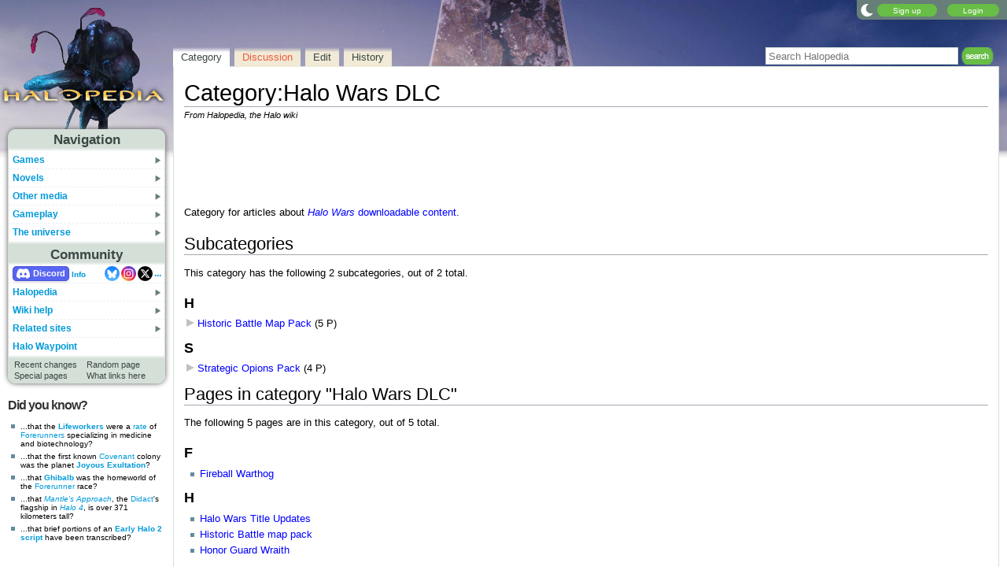

--- FILE ---
content_type: text/html; charset=UTF-8
request_url: https://www.halopedia.org/Category:Halo_Wars_DLC
body_size: 15657
content:
<!DOCTYPE html>
<html class="client-nojs" lang="en" dir="ltr">
<head>
<meta charset="UTF-8"/>
<title>Category:Halo Wars DLC - Halopedia, the Halo wiki</title>
<script>document.documentElement.className="client-js";RLCONF={"wgBreakFrames":false,"wgSeparatorTransformTable":["",""],"wgDigitTransformTable":["",""],"wgDefaultDateFormat":"mdy","wgMonthNames":["","January","February","March","April","May","June","July","August","September","October","November","December"],"wgRequestId":"c7344bd6cfc251a94b516c41","wgCSPNonce":false,"wgCanonicalNamespace":"Category","wgCanonicalSpecialPageName":false,"wgNamespaceNumber":14,"wgPageName":"Category:Halo_Wars_DLC","wgTitle":"Halo Wars DLC","wgCurRevisionId":1338940,"wgRevisionId":1338940,"wgArticleId":217831,"wgIsArticle":true,"wgIsRedirect":false,"wgAction":"view","wgUserName":null,"wgUserGroups":["*"],"wgCategories":["Halo Wars","Halo Wars: Definitive Edition","Downloadable content by game"],"wgPageContentLanguage":"en","wgPageContentModel":"wikitext","wgRelevantPageName":"Category:Halo_Wars_DLC","wgRelevantArticleId":217831,"wgIsProbablyEditable":true,"wgRelevantPageIsProbablyEditable":true,"wgRestrictionEdit":[],"wgRestrictionMove":[],"wgMFDisplayWikibaseDescriptions":{"search":false,"nearby":false,"watchlist":false,"tagline":false},"wgMediaViewerOnClick":true,"wgMediaViewerEnabledByDefault":false,"wgPopupsFlags":4};
RLSTATE={"ext.gadget.StaffHighlights":"ready","ext.gadget.ResponsiveStyle":"ready","ext.gadget.MainPageStyle":"ready","ext.gadget.NavboxStyle":"ready","ext.gadget.GlobalStyle":"ready","ext.gadget.Wallpapers":"ready","site.styles":"ready","user.styles":"ready","user":"ready","user.options":"loading","mediawiki.action.styles":"ready","ext.categoryTree.styles":"ready","mediawiki.helplink":"ready","skins.nimbus":"ready","ext.tmh.player.styles":"ready"};RLPAGEMODULES=["ext.categoryTree","site","mediawiki.page.ready","ext.gadget.GlobalScript","ext.gadget.Countdown","ext.gadget.VideoResizer","ext.gadget.ExplainTooltips","ext.gadget.RecentChangesRefresh","ext.gadget.DarkToggle","ext.gadget.TabSystem","ext.gadget.SpoilerWarning","ext.gadget.HalopediaSecret","ext.gadget.HiddenAppearances","ext.gadget.ZoomableMap","ext.popups","ext.tmh.player","skins.nimbus.menu"];</script>
<script>(RLQ=window.RLQ||[]).push(function(){mw.loader.implement("user.options@12s5i",function($,jQuery,require,module){mw.user.tokens.set({"patrolToken":"+\\","watchToken":"+\\","csrfToken":"+\\"});});});</script>
<link rel="stylesheet" href="/load.php?lang=en&amp;modules=ext.categoryTree.styles%7Cext.tmh.player.styles%7Cmediawiki.action.styles%7Cmediawiki.helplink%7Cskins.nimbus&amp;only=styles&amp;skin=nimbus"/>
<script async="" src="/load.php?lang=en&amp;modules=startup&amp;only=scripts&amp;raw=1&amp;skin=nimbus"></script>
<meta name="ResourceLoaderDynamicStyles" content=""/>
<link rel="stylesheet" href="/load.php?lang=en&amp;modules=ext.gadget.GlobalStyle%2CMainPageStyle%2CNavboxStyle%2CResponsiveStyle%2CStaffHighlights%2CWallpapers&amp;only=styles&amp;skin=nimbus"/>
<link rel="stylesheet" href="/load.php?lang=en&amp;modules=site.styles&amp;only=styles&amp;skin=nimbus"/>
<meta name="generator" content="MediaWiki 1.39.17"/>
<meta name="format-detection" content="telephone=no"/>
<meta name="theme-color" content="#7E875C"/>
<meta name="description" content="Category for articles about Halo Wars downloadable content."/>
<meta name="twitter:site" content="@Halopedia"/>
<meta name="twitter:card" content="summary_large_image"/>
<meta name="viewport" content="width=1000"/>
<link rel="alternate" type="application/x-wiki" title="Edit" href="/Category:Halo_Wars_DLC?action=edit"/>
<link rel="apple-touch-icon" href="https://halo.wiki.gallery/images/apple-touch-icon.png"/>
<link rel="icon" href="https://halo.wiki.gallery/favicon.ico"/>
<link rel="search" type="application/opensearchdescription+xml" href="/opensearch_desc.php" title="Halopedia"/>
<link rel="EditURI" type="application/rsd+xml" href="https://www.halopedia.org/api.php?action=rsd"/>
<link rel="license" href="https://creativecommons.org/licenses/by-sa/3.0/"/>
<link rel="alternate" type="application/atom+xml" title="Halopedia Atom feed" href="/index.php?title=Special:RecentChanges&amp;feed=atom"/>
<link rel="canonical" href="https://www.halopedia.org/Category:Halo_Wars_DLC"/>
<link rel="stylesheet" href="https://wiki.gallery/1_39/css/global.css">
<link rel="stylesheet" href="https://wiki.gallery/1_39/css/desktop.css">
<link rel="stylesheet" href="https://wiki.gallery/1_39/css/nimbus.css">
<style type="text/css">
@import url(https://wiki.gallery/1_39/css/dark/all.css) (prefers-color-scheme: dark);
@import url(https://wiki.gallery/1_39/css/dark/bungie.css) (prefers-color-scheme: dark);
@import url(/MediaWiki:Dark.css?action=raw&ctype=text/css) (prefers-color-scheme: dark);
@import url(https://wiki.gallery/1_39/css/dark/nimbus.css) (prefers-color-scheme: dark);
@import url(/MediaWiki:DarkNimbus.css?action=raw&ctype=text/css) (prefers-color-scheme: dark);
</style>
<link rel="preconnect" href="https://a.pub.network/" crossorigin />
<link rel="preconnect" href="https://b.pub.network/" crossorigin />
<link rel="preconnect" href="https://c.pub.network/" crossorigin />
<link rel="preconnect" href="https://d.pub.network/" crossorigin />
<link rel="preconnect" href="https://c.amazon-adsystem.com" crossorigin />
<link rel="preconnect" href="https://s.amazon-adsystem.com" crossorigin />
<link rel="preconnect" href="https://btloader.com/" crossorigin />
<link rel="preconnect" href="https://api.btloader.com/" crossorigin />
<link rel="preconnect" href="https://confiant-integrations.global.ssl.fastly.net" crossorigin />
<!-- Global site tag (gtag.js) - Google Analytics -->
<script async src="https://www.googletagmanager.com/gtag/js?id=G-ECEG94X7M7"></script>
<script>
  window.dataLayer = window.dataLayer || [];
  function gtag(){dataLayer.push(arguments);}
  gtag('js', new Date());

  gtag('config', 'G-ECEG94X7M7');
</script>
<!-- InMobi Choice. Consent Manager Tag v3.0 (for TCF 2.2) -->
<script type="text/javascript" async=true>
(function() {
  var host = 'www.halopedia.org';
  var element = document.createElement('script');
  var firstScript = document.getElementsByTagName('script')[0];
  var url = 'https://cmp.inmobi.com'
    .concat('/choice/', 'v0NnnH1M4W081', '/', host, '/choice.js?tag_version=V3');
  var uspTries = 0;
  var uspTriesLimit = 3;
  element.async = true;
  element.type = 'text/javascript';
  element.src = url;

  firstScript.parentNode.insertBefore(element, firstScript);

  function makeStub() {
    var TCF_LOCATOR_NAME = '__tcfapiLocator';
    var queue = [];
    var win = window;
    var cmpFrame;

    function addFrame() {
      var doc = win.document;
      var otherCMP = !!(win.frames[TCF_LOCATOR_NAME]);

      if (!otherCMP) {
        if (doc.body) {
          var iframe = doc.createElement('iframe');

          iframe.style.cssText = 'display:none';
          iframe.name = TCF_LOCATOR_NAME;
          doc.body.appendChild(iframe);
        } else {
          setTimeout(addFrame, 5);
        }
      }
      return !otherCMP;
    }

    function tcfAPIHandler() {
      var gdprApplies;
      var args = arguments;

      if (!args.length) {
        return queue;
      } else if (args[0] === 'setGdprApplies') {
        if (
          args.length > 3 &&
          args[2] === 2 &&
          typeof args[3] === 'boolean'
        ) {
          gdprApplies = args[3];
          if (typeof args[2] === 'function') {
            args[2]('set', true);
          }
        }
      } else if (args[0] === 'ping') {
        var retr = {
          gdprApplies: gdprApplies,
          cmpLoaded: false,
          cmpStatus: 'stub'
        };

        if (typeof args[2] === 'function') {
          args[2](retr);
        }
      } else {
        if(args[0] === 'init' && typeof args[3] === 'object') {
          args[3] = Object.assign(args[3], { tag_version: 'V3' });
        }
        queue.push(args);
      }
    }

    function postMessageEventHandler(event) {
      var msgIsString = typeof event.data === 'string';
      var json = {};

      try {
        if (msgIsString) {
          json = JSON.parse(event.data);
        } else {
          json = event.data;
        }
      } catch (ignore) {}

      var payload = json.__tcfapiCall;

      if (payload) {
        window.__tcfapi(
          payload.command,
          payload.version,
          function(retValue, success) {
            var returnMsg = {
              __tcfapiReturn: {
                returnValue: retValue,
                success: success,
                callId: payload.callId
              }
            };
            if (msgIsString) {
              returnMsg = JSON.stringify(returnMsg);
            }
            if (event && event.source && event.source.postMessage) {
              event.source.postMessage(returnMsg, '*');
            }
          },
          payload.parameter
        );
      }
    }

    while (win) {
      try {
        if (win.frames[TCF_LOCATOR_NAME]) {
          cmpFrame = win;
          break;
        }
      } catch (ignore) {}

      if (win === window.top) {
        break;
      }
      win = win.parent;
    }
    if (!cmpFrame) {
      addFrame();
      win.__tcfapi = tcfAPIHandler;
      win.addEventListener('message', postMessageEventHandler, false);
    }
  };

  makeStub();

  var uspStubFunction = function() {
    var arg = arguments;
    if (typeof window.__uspapi !== uspStubFunction) {
      setTimeout(function() {
        if (typeof window.__uspapi !== 'undefined') {
          window.__uspapi.apply(window.__uspapi, arg);
        }
      }, 500);
    }
  };

  var checkIfUspIsReady = function() {
    uspTries++;
    if (window.__uspapi === uspStubFunction && uspTries < uspTriesLimit) {
      console.warn('USP is not accessible');
    } else {
      clearInterval(uspInterval);
    }
  };

  if (typeof window.__uspapi === 'undefined') {
    window.__uspapi = uspStubFunction;
    var uspInterval = setInterval(checkIfUspIsReady, 6000);
  }
})();
</script>
<!-- End InMobi Choice. Consent Manager Tag v3.0 (for TCF 2.2) -->
<script data-cfasync="false" type="text/javascript">
  var freestar = freestar || {};
  freestar.queue = freestar.queue || [];
  freestar.config = freestar.config || {};
  freestar.config.disabledProducts = {
    googleInterstitial: true,
    stickyFooter: true,
    videoAdhesion: true,
    video: true,
  };
  freestar.config.enabled_slots = [];
  freestar.initCallback = function () { (freestar.config.enabled_slots.length === 0) ? freestar.initCallbackCalled = false : freestar.newAdSlots(freestar.config.enabled_slots) }
</script>
<script src="https://a.pub.network/halopedia-org/pubfig.min.js" data-cfasync="false" async></script>
<link rel="stylesheet" href="https://wiki.gallery/1_39/css/freestar/ads.css">
<link rel="stylesheet" href="https://wiki.gallery/1_39/css/freestar/dark.css">
<meta property="og:title" content="Category:Halo Wars DLC"/>
<meta property="og:site_name" content="Halopedia"/>
<meta property="og:url" content="https://www.halopedia.org/Category:Halo_Wars_DLC"/>
<meta property="og:description" content="Category for articles about Halo Wars downloadable content."/>
<meta property="article:modified_time" content="2020-06-04T13:05:27Z"/>
<meta property="article:published_time" content="2020-06-04T13:05:27Z"/>
<script type="application/ld+json">{"@context":"http:\/\/schema.org","@type":"Article","name":"Category:Halo Wars DLC - Halopedia, the Halo wiki","headline":"Category:Halo Wars DLC - Halopedia, the Halo wiki","mainEntityOfPage":"Category:Halo Wars DLC","identifier":"https:\/\/www.halopedia.org\/Category:Halo_Wars_DLC","url":"https:\/\/www.halopedia.org\/Category:Halo_Wars_DLC","description":"Category for articles about Halo Wars downloadable content.","dateModified":"2020-06-04T13:05:27Z","datePublished":"2020-06-04T13:05:27Z","image":{"@type":"ImageObject"},"author":{"@type":"Organization","name":"Halopedia","url":"https:\/\/www.halopedia.org","logo":{"@type":"ImageObject","caption":"Halopedia"}},"publisher":{"@type":"Organization","name":"Halopedia","url":"https:\/\/www.halopedia.org","logo":{"@type":"ImageObject","caption":"Halopedia"}},"potentialAction":{"@type":"SearchAction","target":"https:\/\/www.halopedia.org\/index.php?title=Special:Search&search={search_term}","query-input":"required name=search_term"}}</script>
</head>
<body class="mw-1_39 porple halopedia desktop rootpage anon newbie syntax-highlight bungie light mediawiki ltr sitedir-ltr mw-hide-empty-elt ns-14 ns-subject mw-editable page-Category_Halo_Wars_DLC rootpage-Category_Halo_Wars_DLC skin-nimbus action-view"><div id="container">
	<div id="search-top">
		<form action="/index.php" id="searchform">
			<input id="searchInput" type="text" title="Search Halopedia" class="search-field" name="search" placeholder="Search Halopedia" />
			<input type="image" title="Search the pages for this text" src="//halo.wiki.gallery/images/search.png" class="search-button" alt="search" />
		</form>
	</div>
	<header id="header" class="noprint">
				<div id="wiki-login">
<a class="mw-skin-nimbus-button positive-button" href="https://www.halopedia.org/Special:CreateAccount" rel="nofollow"><span>Sign up</span></a>
		<a class="mw-skin-nimbus-button positive-button" href="https://www.halopedia.org/Special:UserLogin" id="nimbusLoginButton"><span>Login</span></a>		</div><!-- #wiki-login -->
	</header><!-- #header -->
	<div id="site-header" class="noprint">
		<div id="site-logo">
			<a href="https://www.halopedia.org/" title="Visit the main page" accesskey="" rel="nofollow">
			</a>
		</div>
	</div>
	<aside id="side-bar" class="noprint">
		<div id="navigation">
			<div id="navigation-title">Navigation</div>
			<div class="sub-menu-container" id="menu">
				<div class="menu-item" id="menu-item_01">
					<a id="a-menu-item_01" href="/Category:Games">Games<img src="https://wiki.gallery/1_39/skins/Nimbus/nimbus/right_arrow.gif" alt="" class="sub-menu-button" /></a><div class="sub-menu-container" id="menu_01"><div class="sub-menu" id="sub-menu_01" style="display:none;">
				<div class="sub-menu-item" id="sub-menu-item_01_01">
					<a id="a-sub-menu-item_01_01" href="/Category:Video_games">Original trilogy<img src="https://wiki.gallery/1_39/skins/Nimbus/nimbus/right_arrow.gif" alt="" class="sub-menu-button" /></a><div class="sub-menu-container" id="menu_01_01"><div class="sub-menu" id="sub-menu_01_01" style="display:none;">
				<div class="sub-menu-item" id="sub-menu-item_01_01_01">
					<a id="a-sub-menu-item_01_01_01" href="/Halo:_Combat_Evolved">Halo: Combat Evolved</a></div>
				<div class="sub-menu-item" id="sub-menu-item_01_01_02">
					<a id="a-sub-menu-item_01_01_02" href="/Halo:_Combat_Evolved_Anniversary">Halo: Combat Evolved Anniversary</a></div>
				<div class="sub-menu-item" id="sub-menu-item_01_01_03">
					<a id="a-sub-menu-item_01_01_03" href="/Halo:_Campaign_Evolved">Halo: Campaign Evolved</a></div>
				<div class="sub-menu-item" id="sub-menu-item_01_01_04">
					<a id="a-sub-menu-item_01_01_04" href="/Halo_2">Halo 2</a></div>
				<div class="sub-menu-item" id="sub-menu-item_01_01_05">
					<a id="a-sub-menu-item_01_01_05" href="/Halo_2:_Anniversary">Halo 2: Anniversary</a></div>
				<div class="sub-menu-item border-fix" id="sub-menu-item_01_01_06">
					<a id="a-sub-menu-item_01_01_06" href="/Halo_3">Halo 3</a></div></div></div>
</div>
				<div class="sub-menu-item" id="sub-menu-item_01_02">
					<a id="a-sub-menu-item_01_02" href="/Category:Video_games">Mainline 343i games<img src="https://wiki.gallery/1_39/skins/Nimbus/nimbus/right_arrow.gif" alt="" class="sub-menu-button" /></a><div class="sub-menu-container" id="menu_01_02"><div class="sub-menu" id="sub-menu_01_02" style="display:none;">
				<div class="sub-menu-item" id="sub-menu-item_01_02_01">
					<a id="a-sub-menu-item_01_02_01" href="/Halo_4">Halo 4</a></div>
				<div class="sub-menu-item" id="sub-menu-item_01_02_02">
					<a id="a-sub-menu-item_01_02_02" href="/Halo_5:_Guardians">Halo 5: Guardians</a></div>
				<div class="sub-menu-item border-fix" id="sub-menu-item_01_02_03">
					<a id="a-sub-menu-item_01_02_03" href="/Halo_Infinite">Halo Infinite</a></div></div></div>
</div>
				<div class="sub-menu-item" id="sub-menu-item_01_03">
					<a id="a-sub-menu-item_01_03" href="/Category:Video_games">Halo: Spartan series<img src="https://wiki.gallery/1_39/skins/Nimbus/nimbus/right_arrow.gif" alt="" class="sub-menu-button" /></a><div class="sub-menu-container" id="menu_01_03"><div class="sub-menu" id="sub-menu_01_03" style="display:none;">
				<div class="sub-menu-item" id="sub-menu-item_01_03_01">
					<a id="a-sub-menu-item_01_03_01" href="/Halo:_Spartan_Assault">Halo: Spartan Assault</a></div>
				<div class="sub-menu-item border-fix" id="sub-menu-item_01_03_02">
					<a id="a-sub-menu-item_01_03_02" href="/Halo:_Spartan_Strike">Halo: Spartan Strike</a></div></div></div>
</div>
				<div class="sub-menu-item" id="sub-menu-item_01_04">
					<a id="a-sub-menu-item_01_04" href="/Category:Video_games">Halo Wars series<img src="https://wiki.gallery/1_39/skins/Nimbus/nimbus/right_arrow.gif" alt="" class="sub-menu-button" /></a><div class="sub-menu-container" id="menu_01_04"><div class="sub-menu" id="sub-menu_01_04" style="display:none;">
				<div class="sub-menu-item" id="sub-menu-item_01_04_01">
					<a id="a-sub-menu-item_01_04_01" href="/Halo_Wars">Halo Wars</a></div>
				<div class="sub-menu-item border-fix" id="sub-menu-item_01_04_02">
					<a id="a-sub-menu-item_01_04_02" href="/Halo_Wars_2">Halo Wars 2</a></div></div></div>
</div>
				<div class="sub-menu-item" id="sub-menu-item_01_05">
					<a id="a-sub-menu-item_01_05" href="/Category:Video_games">Other games<img src="https://wiki.gallery/1_39/skins/Nimbus/nimbus/right_arrow.gif" alt="" class="sub-menu-button" /></a><div class="sub-menu-container" id="menu_01_05"><div class="sub-menu" id="sub-menu_01_05" style="display:none;">
				<div class="sub-menu-item" id="sub-menu-item_01_05_01">
					<a id="a-sub-menu-item_01_05_01" href="/Halo_3:_ODST">Halo 3: ODST</a></div>
				<div class="sub-menu-item" id="sub-menu-item_01_05_02">
					<a id="a-sub-menu-item_01_05_02" href="/Halo:_Reach">Halo: Reach</a></div>
				<div class="sub-menu-item border-fix" id="sub-menu-item_01_05_03">
					<a id="a-sub-menu-item_01_05_03" href="/Halo:_Fireteam_Raven">Halo: Fireteam Raven</a></div></div></div>
</div>
				<div class="sub-menu-item" id="sub-menu-item_01_06">
					<a id="a-sub-menu-item_01_06" href="/Category:Video_games">Ports and expansions<img src="https://wiki.gallery/1_39/skins/Nimbus/nimbus/right_arrow.gif" alt="" class="sub-menu-button" /></a><div class="sub-menu-container" id="menu_01_06"><div class="sub-menu" id="sub-menu_01_06" style="display:none;">
				<div class="sub-menu-item" id="sub-menu-item_01_06_01">
					<a id="a-sub-menu-item_01_06_01" href="/Halo:_Combat_Evolved_(PC_port)">Halo PC</a></div>
				<div class="sub-menu-item" id="sub-menu-item_01_06_02">
					<a id="a-sub-menu-item_01_06_02" href="/Halo_Custom_Edition">Halo Custom Edition</a></div>
				<div class="sub-menu-item" id="sub-menu-item_01_06_03">
					<a id="a-sub-menu-item_01_06_03" href="/Halo_2_Multiplayer_Map_Pack">Halo 2 Multiplayer Map Pack</a></div>
				<div class="sub-menu-item" id="sub-menu-item_01_06_04">
					<a id="a-sub-menu-item_01_06_04" href="/Halo_2_(Windows_Vista)">Halo 2 Vista</a></div>
				<div class="sub-menu-item" id="sub-menu-item_01_06_05">
					<a id="a-sub-menu-item_01_06_05" href="/Halo_3:_Mythic">Halo 3: Mythic</a></div>
				<div class="sub-menu-item" id="sub-menu-item_01_06_06">
					<a id="a-sub-menu-item_01_06_06" href="/Halo:_The_Master_Chief_Collection">Halo: The Master Chief Collection</a></div>
				<div class="sub-menu-item border-fix" id="sub-menu-item_01_06_07">
					<a id="a-sub-menu-item_01_06_07" href="/Halo_5:_Forge">Halo 5: Forge</a></div></div></div>
</div>
				<div class="sub-menu-item" id="sub-menu-item_01_07">
					<a id="a-sub-menu-item_01_07" href="/Category:Applications">Applications<img src="https://wiki.gallery/1_39/skins/Nimbus/nimbus/right_arrow.gif" alt="" class="sub-menu-button" /></a><div class="sub-menu-container" id="menu_01_07"><div class="sub-menu" id="sub-menu_01_07" style="display:none;">
				<div class="sub-menu-item" id="sub-menu-item_01_07_01">
					<a id="a-sub-menu-item_01_07_01" href="/Halo_Waypoint">Halo Waypoint</a></div>
				<div class="sub-menu-item" id="sub-menu-item_01_07_02">
					<a id="a-sub-menu-item_01_07_02" href="/Halo_4:_King_of_the_Hill_Fueled_by_Mountain_Dew">Halo 4: King of the Hill</a></div>
				<div class="sub-menu-item" id="sub-menu-item_01_07_03">
					<a id="a-sub-menu-item_01_07_03" href="/Halo_Channel">Halo Channel</a></div>
				<div class="sub-menu-item" id="sub-menu-item_01_07_04">
					<a id="a-sub-menu-item_01_07_04" href="/Halo_(Windows_10_app)">Halo app</a></div>
				<div class="sub-menu-item" id="sub-menu-item_01_07_05">
					<a id="a-sub-menu-item_01_07_05" href="/Halo_Stickers">Halo Stickers</a></div>
				<div class="sub-menu-item border-fix" id="sub-menu-item_01_07_06">
					<a id="a-sub-menu-item_01_07_06" href="/Halo_Recruit">Halo Recruit</a></div></div></div>
</div>
				<div class="sub-menu-item" id="sub-menu-item_01_08">
					<a id="a-sub-menu-item_01_08" href="/Category:Tabletop_games">Table top<img src="https://wiki.gallery/1_39/skins/Nimbus/nimbus/right_arrow.gif" alt="" class="sub-menu-button" /></a><div class="sub-menu-container" id="menu_01_08"><div class="sub-menu" id="sub-menu_01_08" style="display:none;">
				<div class="sub-menu-item" id="sub-menu-item_01_08_01">
					<a id="a-sub-menu-item_01_08_01" href="/Category:Tabletop_games">Spartan Games<img src="https://wiki.gallery/1_39/skins/Nimbus/nimbus/right_arrow.gif" alt="" class="sub-menu-button" /></a><div class="sub-menu-container" id="menu_01_08_01"><div class="sub-menu" id="sub-menu_01_08_01" style="display:none;">
				<div class="sub-menu-item" id="sub-menu-item_01_08_01_01">
					<a id="a-sub-menu-item_01_08_01_01" href="/Halo:_Fleet_Battles">Halo: Fleet Battles</a></div>
				<div class="sub-menu-item border-fix" id="sub-menu-item_01_08_01_02">
					<a id="a-sub-menu-item_01_08_01_02" href="/Halo:_Ground_Command">Halo: Ground Command</a></div></div></div>
</div>
				<div class="sub-menu-item" id="sub-menu-item_01_08_02">
					<a id="a-sub-menu-item_01_08_02" href="/Halo_Interactive_Strategy_Game">Halo Interactive Strategy Game</a></div>
				<div class="sub-menu-item" id="sub-menu-item_01_08_03">
					<a id="a-sub-menu-item_01_08_03" href="/Risk">Halo Risk</a></div>
				<div class="sub-menu-item border-fix" id="sub-menu-item_01_08_04">
					<a id="a-sub-menu-item_01_08_04" href="/Monopoly:_Halo_Collector%27s_Edition">Halo Monopoly</a></div></div></div>
</div>
				<div class="sub-menu-item border-fix" id="sub-menu-item_01_09">
					<a id="a-sub-menu-item_01_09" href="/Category:Deleted_material">Canceled projects<img src="https://wiki.gallery/1_39/skins/Nimbus/nimbus/right_arrow.gif" alt="" class="sub-menu-button" /></a><div class="sub-menu-container" id="menu_01_09"><div class="sub-menu" id="sub-menu_01_09" style="display:none;">
				<div class="sub-menu-item" id="sub-menu-item_01_09_01">
					<a id="a-sub-menu-item_01_09_01" href="/Halo:_Chronicles">Halo: Chronicles</a></div>
				<div class="sub-menu-item" id="sub-menu-item_01_09_02">
					<a id="a-sub-menu-item_01_09_02" href="/Titan_(canceled_game)">Titan</a></div>
				<div class="sub-menu-item" id="sub-menu-item_01_09_03">
					<a id="a-sub-menu-item_01_09_03" href="/Haggar">Haggar</a></div>
				<div class="sub-menu-item" id="sub-menu-item_01_09_04">
					<a id="a-sub-menu-item_01_09_04" href="/Halo_Online">Halo Online</a></div>
				<div class="sub-menu-item border-fix" id="sub-menu-item_01_09_05">
					<a id="a-sub-menu-item_01_09_05" href="/Halo:_Starfighter">Halo: Starfighter</a></div></div></div>
</div></div></div>
</div>
				<div class="menu-item" id="menu-item_02">
					<a id="a-menu-item_02" href="/Halo_novels">Novels<img src="https://wiki.gallery/1_39/skins/Nimbus/nimbus/right_arrow.gif" alt="" class="sub-menu-button" /></a><div class="sub-menu-container" id="menu_02"><div class="sub-menu" id="sub-menu_02" style="display:none;">
				<div class="sub-menu-item" id="sub-menu-item_02_01">
					<a id="a-sub-menu-item_02_01" href="/The_Original_Series">The Original Series<img src="https://wiki.gallery/1_39/skins/Nimbus/nimbus/right_arrow.gif" alt="" class="sub-menu-button" /></a><div class="sub-menu-container" id="menu_02_01"><div class="sub-menu" id="sub-menu_02_01" style="display:none;">
				<div class="sub-menu-item" id="sub-menu-item_02_01_01">
					<a id="a-sub-menu-item_02_01_01" href="/Halo:_The_Fall_of_Reach">The Fall of Reach</a></div>
				<div class="sub-menu-item" id="sub-menu-item_02_01_02">
					<a id="a-sub-menu-item_02_01_02" href="/Halo:_The_Flood">The Flood</a></div>
				<div class="sub-menu-item" id="sub-menu-item_02_01_03">
					<a id="a-sub-menu-item_02_01_03" href="/Halo:_First_Strike">First Strike</a></div>
				<div class="sub-menu-item border-fix" id="sub-menu-item_02_01_04">
					<a id="a-sub-menu-item_02_01_04" href="/Halo:_Ghosts_of_Onyx">Ghosts of Onyx</a></div></div></div>
</div>
				<div class="sub-menu-item" id="sub-menu-item_02_02">
					<a id="a-sub-menu-item_02_02" href="/Gray_Team_series">Gray Team<img src="https://wiki.gallery/1_39/skins/Nimbus/nimbus/right_arrow.gif" alt="" class="sub-menu-button" /></a><div class="sub-menu-container" id="menu_02_02"><div class="sub-menu" id="sub-menu_02_02" style="display:none;">
				<div class="sub-menu-item" id="sub-menu-item_02_02_01">
					<a id="a-sub-menu-item_02_02_01" href="/Halo:_The_Cole_Protocol">The Cole Protocol</a></div>
				<div class="sub-menu-item border-fix" id="sub-menu-item_02_02_02">
					<a id="a-sub-menu-item_02_02_02" href="/Halo:_Envoy">Envoy</a></div></div></div>
</div>
				<div class="sub-menu-item" id="sub-menu-item_02_03">
					<a id="a-sub-menu-item_02_03" href="/The_Forerunner_Saga">The Forerunner Saga<img src="https://wiki.gallery/1_39/skins/Nimbus/nimbus/right_arrow.gif" alt="" class="sub-menu-button" /></a><div class="sub-menu-container" id="menu_02_03"><div class="sub-menu" id="sub-menu_02_03" style="display:none;">
				<div class="sub-menu-item" id="sub-menu-item_02_03_01">
					<a id="a-sub-menu-item_02_03_01" href="/Halo:_Cryptum">Cryptum</a></div>
				<div class="sub-menu-item" id="sub-menu-item_02_03_02">
					<a id="a-sub-menu-item_02_03_02" href="/Halo:_Primordium">Primordium</a></div>
				<div class="sub-menu-item border-fix" id="sub-menu-item_02_03_03">
					<a id="a-sub-menu-item_02_03_03" href="/Halo:_Silentium">Silentium<img src="https://wiki.gallery/1_39/skins/Nimbus/nimbus/right_arrow.gif" alt="" class="sub-menu-button" /></a><div class="sub-menu-container" id="menu_02_03_03"><div class="sub-menu" id="sub-menu_02_03_03" style="display:none;">
				<div class="sub-menu-item border-fix" id="sub-menu-item_02_03_03_01">
					<a id="a-sub-menu-item_02_03_03_01" href="/Rebirth">Rebirth</a></div></div></div>
</div></div></div>
</div>
				<div class="sub-menu-item" id="sub-menu-item_02_04">
					<a id="a-sub-menu-item_02_04" href="/Kilo-Five_Trilogy">Kilo-Five Trilogy<img src="https://wiki.gallery/1_39/skins/Nimbus/nimbus/right_arrow.gif" alt="" class="sub-menu-button" /></a><div class="sub-menu-container" id="menu_02_04"><div class="sub-menu" id="sub-menu_02_04" style="display:none;">
				<div class="sub-menu-item" id="sub-menu-item_02_04_01">
					<a id="a-sub-menu-item_02_04_01" href="/Halo:_Glasslands">Glasslands</a></div>
				<div class="sub-menu-item" id="sub-menu-item_02_04_02">
					<a id="a-sub-menu-item_02_04_02" href="/Halo:_The_Thursday_War">The Thursday War</a></div>
				<div class="sub-menu-item border-fix" id="sub-menu-item_02_04_03">
					<a id="a-sub-menu-item_02_04_03" href="/Halo:_Mortal_Dictata">Mortal Dictata</a></div></div></div>
</div>
				<div class="sub-menu-item" id="sub-menu-item_02_05">
					<a id="a-sub-menu-item_02_05" href="/Alpha-Nine_series">Alpha-Nine<img src="https://wiki.gallery/1_39/skins/Nimbus/nimbus/right_arrow.gif" alt="" class="sub-menu-button" /></a><div class="sub-menu-container" id="menu_02_05"><div class="sub-menu" id="sub-menu_02_05" style="display:none;">
				<div class="sub-menu-item" id="sub-menu-item_02_05_01">
					<a id="a-sub-menu-item_02_05_01" href="/Halo:_New_Blood">New Blood</a></div>
				<div class="sub-menu-item border-fix" id="sub-menu-item_02_05_02">
					<a id="a-sub-menu-item_02_05_02" href="/Halo:_Bad_Blood">Bad Blood</a></div></div></div>
</div>
				<div class="sub-menu-item" id="sub-menu-item_02_06">
					<a id="a-sub-menu-item_02_06" href="/The_Ferrets_series">The Ferrets<img src="https://wiki.gallery/1_39/skins/Nimbus/nimbus/right_arrow.gif" alt="" class="sub-menu-button" /></a><div class="sub-menu-container" id="menu_02_06"><div class="sub-menu" id="sub-menu_02_06" style="display:none;">
				<div class="sub-menu-item" id="sub-menu-item_02_06_01">
					<a id="a-sub-menu-item_02_06_01" href="/Halo:_Last_Light">Last Light</a></div>
				<div class="sub-menu-item" id="sub-menu-item_02_06_02">
					<a id="a-sub-menu-item_02_06_02" href="/Halo:_Retribution">Retribution</a></div>
				<div class="sub-menu-item border-fix" id="sub-menu-item_02_06_03">
					<a id="a-sub-menu-item_02_06_03" href="/Halo:_Divine_Wind">Divine Wind</a></div></div></div>
</div>
				<div class="sub-menu-item" id="sub-menu-item_02_07">
					<a id="a-sub-menu-item_02_07" href="/Rion_Forge_%26_Ace_Of_Spades_series">Rion Forge &amp; Ace of Spades<img src="https://wiki.gallery/1_39/skins/Nimbus/nimbus/right_arrow.gif" alt="" class="sub-menu-button" /></a><div class="sub-menu-container" id="menu_02_07"><div class="sub-menu" id="sub-menu_02_07" style="display:none;">
				<div class="sub-menu-item" id="sub-menu-item_02_07_01">
					<a id="a-sub-menu-item_02_07_01" href="/Halo:_Smoke_and_Shadow">Smoke and Shadow</a></div>
				<div class="sub-menu-item" id="sub-menu-item_02_07_02">
					<a id="a-sub-menu-item_02_07_02" href="/Halo:_Renegades">Renegades</a></div>
				<div class="sub-menu-item border-fix" id="sub-menu-item_02_07_03">
					<a id="a-sub-menu-item_02_07_03" href="/Halo:_Point_of_Light">Point of Light</a></div></div></div>
</div>
				<div class="sub-menu-item" id="sub-menu-item_02_08">
					<a id="a-sub-menu-item_02_08" href="/A_Master_Chief_Story">A Master Chief Story<img src="https://wiki.gallery/1_39/skins/Nimbus/nimbus/right_arrow.gif" alt="" class="sub-menu-button" /></a><div class="sub-menu-container" id="menu_02_08"><div class="sub-menu" id="sub-menu_02_08" style="display:none;">
				<div class="sub-menu-item" id="sub-menu-item_02_08_01">
					<a id="a-sub-menu-item_02_08_01" href="/Halo:_Silent_Storm">Silent Storm</a></div>
				<div class="sub-menu-item" id="sub-menu-item_02_08_02">
					<a id="a-sub-menu-item_02_08_02" href="/Halo:_Oblivion">Oblivion</a></div>
				<div class="sub-menu-item border-fix" id="sub-menu-item_02_08_03">
					<a id="a-sub-menu-item_02_08_03" href="/Halo:_Shadows_of_Reach">Shadows of Reach<img src="https://wiki.gallery/1_39/skins/Nimbus/nimbus/right_arrow.gif" alt="" class="sub-menu-button" /></a><div class="sub-menu-container" id="menu_02_08_03"><div class="sub-menu" id="sub-menu_02_08_03" style="display:none;">
				<div class="sub-menu-item border-fix" id="sub-menu-item_02_08_03_01">
					<a id="a-sub-menu-item_02_08_03_01" href="/Sacrifice">Sacrifice</a></div></div></div>
</div></div></div>
</div>
				<div class="sub-menu-item" id="sub-menu-item_02_09">
					<a id="a-sub-menu-item_02_09" href="/Battle_Born:_A_Halo_Young_Adult_Novel_Series">Battle Born<img src="https://wiki.gallery/1_39/skins/Nimbus/nimbus/right_arrow.gif" alt="" class="sub-menu-button" /></a><div class="sub-menu-container" id="menu_02_09"><div class="sub-menu" id="sub-menu_02_09" style="display:none;">
				<div class="sub-menu-item" id="sub-menu-item_02_09_01">
					<a id="a-sub-menu-item_02_09_01" href="/Halo:_Battle_Born">Battle Born</a></div>
				<div class="sub-menu-item border-fix" id="sub-menu-item_02_09_02">
					<a id="a-sub-menu-item_02_09_02" href="/Halo:_Meridian_Divide">Meridian Divide</a></div></div></div>
</div>
				<div class="sub-menu-item" id="sub-menu-item_02_010">
					<a id="a-sub-menu-item_02_010" href="/Halo_novels">Individual novels<img src="https://wiki.gallery/1_39/skins/Nimbus/nimbus/right_arrow.gif" alt="" class="sub-menu-button" /></a><div class="sub-menu-container" id="menu_02_010"><div class="sub-menu" id="sub-menu_02_010" style="display:none;">
				<div class="sub-menu-item" id="sub-menu-item_02_010_01">
					<a id="a-sub-menu-item_02_010_01" href="/Halo:_Contact_Harvest">Contact Harvest</a></div>
				<div class="sub-menu-item" id="sub-menu-item_02_010_02">
					<a id="a-sub-menu-item_02_010_02" href="/Halo:_Broken_Circle">Broken Circle</a></div>
				<div class="sub-menu-item" id="sub-menu-item_02_010_03">
					<a id="a-sub-menu-item_02_010_03" href="/Halo:_Hunters_in_the_Dark">Hunters in the Dark</a></div>
				<div class="sub-menu-item" id="sub-menu-item_02_010_04">
					<a id="a-sub-menu-item_02_010_04" href="/Halo:_Legacy_of_Onyx">Legacy of Onyx</a></div>
				<div class="sub-menu-item" id="sub-menu-item_02_010_05">
					<a id="a-sub-menu-item_02_010_05" href="/Halo:_The_Rubicon_Protocol">The Rubicon Protocol</a></div>
				<div class="sub-menu-item border-fix" id="sub-menu-item_02_010_06">
					<a id="a-sub-menu-item_02_010_06" href="/Halo:_Outcasts">Outcasts</a></div></div></div>
</div>
				<div class="sub-menu-item" id="sub-menu-item_02_011">
					<a id="a-sub-menu-item_02_011" href="/Halo_novels">Individual novellas<img src="https://wiki.gallery/1_39/skins/Nimbus/nimbus/right_arrow.gif" alt="" class="sub-menu-button" /></a><div class="sub-menu-container" id="menu_02_011"><div class="sub-menu" id="sub-menu_02_011" style="display:none;">
				<div class="sub-menu-item" id="sub-menu-item_02_011_01">
					<a id="a-sub-menu-item_02_011_01" href="/Halo:_Saint%27s_Testimony">Saint&#039;s Testimony</a></div>
				<div class="sub-menu-item border-fix" id="sub-menu-item_02_011_02">
					<a id="a-sub-menu-item_02_011_02" href="/Halo:_Shadow_of_Intent">Shadow of Intent</a></div></div></div>
</div>
				<div class="sub-menu-item border-fix" id="sub-menu-item_02_012">
					<a id="a-sub-menu-item_02_012" href="/Halo_novels">Anthologies<img src="https://wiki.gallery/1_39/skins/Nimbus/nimbus/right_arrow.gif" alt="" class="sub-menu-button" /></a><div class="sub-menu-container" id="menu_02_012"><div class="sub-menu" id="sub-menu_02_012" style="display:none;">
				<div class="sub-menu-item" id="sub-menu-item_02_012_01">
					<a id="a-sub-menu-item_02_012_01" href="/Halo:_Evolutions">Evolutions</a></div>
				<div class="sub-menu-item border-fix" id="sub-menu-item_02_012_02">
					<a id="a-sub-menu-item_02_012_02" href="/Halo:_Fractures">Fractures</a></div></div></div>
</div></div></div>
</div>
				<div class="menu-item" id="menu-item_03">
					<a id="a-menu-item_03" href="/Category:Products">Other media<img src="https://wiki.gallery/1_39/skins/Nimbus/nimbus/right_arrow.gif" alt="" class="sub-menu-button" /></a><div class="sub-menu-container" id="menu_03"><div class="sub-menu" id="sub-menu_03" style="display:none;">
				<div class="sub-menu-item" id="sub-menu-item_03_01">
					<a id="a-sub-menu-item_03_01" href="/Category:Comics">Comics<img src="https://wiki.gallery/1_39/skins/Nimbus/nimbus/right_arrow.gif" alt="" class="sub-menu-button" /></a><div class="sub-menu-container" id="menu_03_01"><div class="sub-menu" id="sub-menu_03_01" style="display:none;">
				<div class="sub-menu-item" id="sub-menu-item_03_01_01">
					<a id="a-sub-menu-item_03_01_01" href="/Halo_Graphic_Novel">Graphic Novel</a></div>
				<div class="sub-menu-item" id="sub-menu-item_03_01_02">
					<a id="a-sub-menu-item_03_01_02" href="/Halo_3:_The_Cradle_of_Life">The Cradle of Life</a></div>
				<div class="sub-menu-item" id="sub-menu-item_03_01_03">
					<a id="a-sub-menu-item_03_01_03" href="/Halo:_Uprising">Uprising</a></div>
				<div class="sub-menu-item" id="sub-menu-item_03_01_04">
					<a id="a-sub-menu-item_03_01_04" href="/Halo:_Helljumper">Helljumper</a></div>
				<div class="sub-menu-item" id="sub-menu-item_03_01_05">
					<a id="a-sub-menu-item_03_01_05" href="/Halo:_Blood_Line">Blood Line</a></div>
				<div class="sub-menu-item" id="sub-menu-item_03_01_06">
					<a id="a-sub-menu-item_03_01_06" href="/Halo:_Fall_of_Reach">Fall of Reach</a></div>
				<div class="sub-menu-item" id="sub-menu-item_03_01_07">
					<a id="a-sub-menu-item_03_01_07" href="/Halo_Wars:_Genesis">Genesis</a></div>
				<div class="sub-menu-item" id="sub-menu-item_03_01_08">
					<a id="a-sub-menu-item_03_01_08" href="/Halo:_Initiation">Initiation</a></div>
				<div class="sub-menu-item" id="sub-menu-item_03_01_09">
					<a id="a-sub-menu-item_03_01_09" href="/Halo:_Escalation">Escalation</a></div>
				<div class="sub-menu-item" id="sub-menu-item_03_01_010">
					<a id="a-sub-menu-item_03_01_010" href="/Halo:_Tales_from_Slipspace">Tales from Slipspace</a></div>
				<div class="sub-menu-item" id="sub-menu-item_03_01_011">
					<a id="a-sub-menu-item_03_01_011" href="/Halo:_Rise_of_Atriox">Rise of Atriox</a></div>
				<div class="sub-menu-item" id="sub-menu-item_03_01_012">
					<a id="a-sub-menu-item_03_01_012" href="/Halo:_Collateral_Damage">Collateral Damage</a></div>
				<div class="sub-menu-item border-fix" id="sub-menu-item_03_01_013">
					<a id="a-sub-menu-item_03_01_013" href="/Halo:_Lone_Wolf">Lone Wolf</a></div></div></div>
</div>
				<div class="sub-menu-item" id="sub-menu-item_03_02">
					<a id="a-sub-menu-item_03_02" href="/Category:Art_books">Art books<img src="https://wiki.gallery/1_39/skins/Nimbus/nimbus/right_arrow.gif" alt="" class="sub-menu-button" /></a><div class="sub-menu-container" id="menu_03_02"><div class="sub-menu" id="sub-menu_03_02" style="display:none;">
				<div class="sub-menu-item" id="sub-menu-item_03_02_01">
					<a id="a-sub-menu-item_03_02_01" href="/The_Art_of_Halo:_Creating_a_Virtual_World">The Art of Halo</a></div>
				<div class="sub-menu-item" id="sub-menu-item_03_02_02">
					<a id="a-sub-menu-item_03_02_02" href="/The_Art_of_Halo_3">The Art of Halo 3</a></div>
				<div class="sub-menu-item" id="sub-menu-item_03_02_03">
					<a id="a-sub-menu-item_03_02_03" href="/Halo:_The_Great_Journey_-_The_Art_of_Building_Worlds">Halo: The Great Journey</a></div>
				<div class="sub-menu-item" id="sub-menu-item_03_02_04">
					<a id="a-sub-menu-item_03_02_04" href="/Awakening:_The_Art_of_Halo_4">The Art of Halo 4</a></div>
				<div class="sub-menu-item" id="sub-menu-item_03_02_05">
					<a id="a-sub-menu-item_03_02_05" href="/The_Art_of_Halo_5:_Guardians">The Art of Halo 5: Guardians</a></div>
				<div class="sub-menu-item border-fix" id="sub-menu-item_03_02_06">
					<a id="a-sub-menu-item_03_02_06" href="/The_Art_of_Halo_Infinite">The Art of Halo Infinite</a></div></div></div>
</div>
				<div class="sub-menu-item" id="sub-menu-item_03_03">
					<a id="a-sub-menu-item_03_03" href="/Category:Reference_books">Reference books<img src="https://wiki.gallery/1_39/skins/Nimbus/nimbus/right_arrow.gif" alt="" class="sub-menu-button" /></a><div class="sub-menu-container" id="menu_03_03"><div class="sub-menu" id="sub-menu_03_03" style="display:none;">
				<div class="sub-menu-item" id="sub-menu-item_03_03_01">
					<a id="a-sub-menu-item_03_03_01" href="/Halo_Encyclopedia">Original encyclopedias<img src="https://wiki.gallery/1_39/skins/Nimbus/nimbus/right_arrow.gif" alt="" class="sub-menu-button" /></a><div class="sub-menu-container" id="menu_03_03_01"><div class="sub-menu" id="sub-menu_03_03_01" style="display:none;">
				<div class="sub-menu-item" id="sub-menu-item_03_03_01_01">
					<a id="a-sub-menu-item_03_03_01_01" href="/Halo_Encyclopedia_(2009_edition)">2009 edition</a></div>
				<div class="sub-menu-item border-fix" id="sub-menu-item_03_03_01_02">
					<a id="a-sub-menu-item_03_03_01_02" href="/Halo_Encyclopedia_(2011_edition)">2011 edition</a></div></div></div>
</div>
				<div class="sub-menu-item" id="sub-menu-item_03_03_02">
					<a id="a-sub-menu-item_03_03_02" href="/Halo:_The_Essential_Visual_Guide">Halo: The Essential Visual Guide</a></div>
				<div class="sub-menu-item" id="sub-menu-item_03_03_03">
					<a id="a-sub-menu-item_03_03_03" href="/Halo_4:_The_Essential_Visual_Guide">Halo 4: The Essential Visual Guide</a></div>
				<div class="sub-menu-item" id="sub-menu-item_03_03_04">
					<a id="a-sub-menu-item_03_03_04" href="/Halo_Mythos:_A_Guide_to_the_Story_of_Halo">Halo Mythos</a></div>
				<div class="sub-menu-item" id="sub-menu-item_03_03_05">
					<a id="a-sub-menu-item_03_03_05" href="/Halo:_Warfleet_%E2%80%93_An_Illustrated_Guide_to_the_Spacecraft_of_Halo">Halo: Warfleet</a></div>
				<div class="sub-menu-item" id="sub-menu-item_03_03_06">
					<a id="a-sub-menu-item_03_03_06" href="/Halo:_Official_Spartan_Field_Manual">Halo: Official Spartan Field Manual</a></div>
				<div class="sub-menu-item border-fix" id="sub-menu-item_03_03_07">
					<a id="a-sub-menu-item_03_03_07" href="/Halo_Encyclopedia_(2022_edition)">Halo Encyclopedia (2022 edition)</a></div></div></div>
</div>
				<div class="sub-menu-item" id="sub-menu-item_03_04">
					<a id="a-sub-menu-item_03_04" href="/Category:Strategy_guides">Strategy guides<img src="https://wiki.gallery/1_39/skins/Nimbus/nimbus/right_arrow.gif" alt="" class="sub-menu-button" /></a><div class="sub-menu-container" id="menu_03_04"><div class="sub-menu" id="sub-menu_03_04" style="display:none;">
				<div class="sub-menu-item" id="sub-menu-item_03_04_01">
					<a id="a-sub-menu-item_03_04_01" href="/Halo:_Combat_Evolved:_Sybex_Official_Strategies_%26_Secrets">Halo: Combat Evolved</a></div>
				<div class="sub-menu-item" id="sub-menu-item_03_04_02">
					<a id="a-sub-menu-item_03_04_02" href="/Halo_2:_The_Official_Strategy_Guide">Halo 2</a></div>
				<div class="sub-menu-item" id="sub-menu-item_03_04_03">
					<a id="a-sub-menu-item_03_04_03" href="/Halo_3:_The_Official_Strategy_Guide">Halo 3</a></div>
				<div class="sub-menu-item" id="sub-menu-item_03_04_04">
					<a id="a-sub-menu-item_03_04_04" href="/Halo_Wars:_Official_Strategy_Guide">Halo Wars</a></div>
				<div class="sub-menu-item" id="sub-menu-item_03_04_05">
					<a id="a-sub-menu-item_03_04_05" href="/Halo_3:_ODST_Official_Strategy_Guide">Halo 3: ODST</a></div>
				<div class="sub-menu-item" id="sub-menu-item_03_04_06">
					<a id="a-sub-menu-item_03_04_06" href="/Halo:_Reach_Official_Strategy_Guide">Halo: Reach</a></div>
				<div class="sub-menu-item" id="sub-menu-item_03_04_07">
					<a id="a-sub-menu-item_03_04_07" href="/Halo_4:_Official_Game_Guide">Halo 4</a></div>
				<div class="sub-menu-item border-fix" id="sub-menu-item_03_04_08">
					<a id="a-sub-menu-item_03_04_08" href="/Halo_5:_Guardians_Official_Game_Guide">Halo 5: Guardians</a></div></div></div>
</div>
				<div class="sub-menu-item" id="sub-menu-item_03_05">
					<a id="a-sub-menu-item_03_05" href="/Category:Animated_films">Animation<img src="https://wiki.gallery/1_39/skins/Nimbus/nimbus/right_arrow.gif" alt="" class="sub-menu-button" /></a><div class="sub-menu-container" id="menu_03_05"><div class="sub-menu" id="sub-menu_03_05" style="display:none;">
				<div class="sub-menu-item" id="sub-menu-item_03_05_01">
					<a id="a-sub-menu-item_03_05_01" href="/Halo_Legends">Halo Legends</a></div>
				<div class="sub-menu-item border-fix" id="sub-menu-item_03_05_02">
					<a id="a-sub-menu-item_03_05_02" href="/Halo:_The_Fall_of_Reach_-_The_Animated_Series">Halo: The Fall of Reach</a></div></div></div>
</div>
				<div class="sub-menu-item border-fix" id="sub-menu-item_03_06">
					<a id="a-sub-menu-item_03_06" href="/Category:Live_action">Live action<img src="https://wiki.gallery/1_39/skins/Nimbus/nimbus/right_arrow.gif" alt="" class="sub-menu-button" /></a><div class="sub-menu-container" id="menu_03_06"><div class="sub-menu" id="sub-menu_03_06" style="display:none;">
				<div class="sub-menu-item" id="sub-menu-item_03_06_01">
					<a id="a-sub-menu-item_03_06_01" href="/Halo:_Landfall">Landfall</a></div>
				<div class="sub-menu-item" id="sub-menu-item_03_06_02">
					<a id="a-sub-menu-item_03_06_02" href="/The_Life">The Life</a></div>
				<div class="sub-menu-item" id="sub-menu-item_03_06_03">
					<a id="a-sub-menu-item_03_06_03" href="/Birth_of_a_Spartan">Birth of a Spartan</a></div>
				<div class="sub-menu-item" id="sub-menu-item_03_06_04">
					<a id="a-sub-menu-item_03_06_04" href="/Remember_Reach">Remember Reach</a></div>
				<div class="sub-menu-item" id="sub-menu-item_03_06_05">
					<a id="a-sub-menu-item_03_06_05" href="/Halo_4:_Forward_Unto_Dawn">Forward Unto Dawn</a></div>
				<div class="sub-menu-item" id="sub-menu-item_03_06_06">
					<a id="a-sub-menu-item_03_06_06" href="/Halo_film">Halo movie</a></div>
				<div class="sub-menu-item" id="sub-menu-item_03_06_07">
					<a id="a-sub-menu-item_03_06_07" href="/Halo:_Nightfall">Nightfall</a></div>
				<div class="sub-menu-item border-fix" id="sub-menu-item_03_06_08">
					<a id="a-sub-menu-item_03_06_08" href="/Halo:_The_Television_Series">Halo TV series</a></div></div></div>
</div></div></div>
</div>
				<div class="menu-item" id="menu-item_04">
					<a id="a-menu-item_04" href="/Category:Gameplay">Gameplay<img src="https://wiki.gallery/1_39/skins/Nimbus/nimbus/right_arrow.gif" alt="" class="sub-menu-button" /></a><div class="sub-menu-container" id="menu_04"><div class="sub-menu" id="sub-menu_04" style="display:none;">
				<div class="sub-menu-item" id="sub-menu-item_04_01">
					<a id="a-sub-menu-item_04_01" href="/Halo_Waypoint">Waypoint</a></div>
				<div class="sub-menu-item" id="sub-menu-item_04_02">
					<a id="a-sub-menu-item_04_02" href="/Equipment">Equipment</a></div>
				<div class="sub-menu-item" id="sub-menu-item_04_03">
					<a id="a-sub-menu-item_04_03" href="/Weapons_(gameplay)">Weapons</a></div>
				<div class="sub-menu-item" id="sub-menu-item_04_04">
					<a id="a-sub-menu-item_04_04" href="/Vehicles">Vehicles</a></div>
				<div class="sub-menu-item" id="sub-menu-item_04_05">
					<a id="a-sub-menu-item_04_05" href="/Armor_customizations">Armor customizations</a></div>
				<div class="sub-menu-item" id="sub-menu-item_04_06">
					<a id="a-sub-menu-item_04_06" href="/Category:Levels">Walkthroughs</a></div>
				<div class="sub-menu-item border-fix" id="sub-menu-item_04_07">
					<a id="a-sub-menu-item_04_07" href="/Multiplayer">Multiplayer</a></div></div></div>
</div>
				<div class="menu-item border-fix" id="menu-item_05">
					<a id="a-menu-item_05" href="/Halo_universe">The universe<img src="https://wiki.gallery/1_39/skins/Nimbus/nimbus/right_arrow.gif" alt="" class="sub-menu-button" /></a><div class="sub-menu-container" id="menu_05"><div class="sub-menu" id="sub-menu_05" style="display:none;">
				<div class="sub-menu-item" id="sub-menu-item_05_01">
					<a id="a-sub-menu-item_05_01" href="/Category:Characters">Characters<img src="https://wiki.gallery/1_39/skins/Nimbus/nimbus/right_arrow.gif" alt="" class="sub-menu-button" /></a><div class="sub-menu-container" id="menu_05_01"><div class="sub-menu" id="sub-menu_05_01" style="display:none;">
				<div class="sub-menu-item" id="sub-menu-item_05_01_01">
					<a id="a-sub-menu-item_05_01_01" href="/Blue_Team">Blue Team<img src="https://wiki.gallery/1_39/skins/Nimbus/nimbus/right_arrow.gif" alt="" class="sub-menu-button" /></a><div class="sub-menu-container" id="menu_05_01_01"><div class="sub-menu" id="sub-menu_05_01_01" style="display:none;">
				<div class="sub-menu-item" id="sub-menu-item_05_01_01_01">
					<a id="a-sub-menu-item_05_01_01_01" href="/John-117">John-117</a></div>
				<div class="sub-menu-item" id="sub-menu-item_05_01_01_02">
					<a id="a-sub-menu-item_05_01_01_02" href="/Linda-058">Linda-058</a></div>
				<div class="sub-menu-item" id="sub-menu-item_05_01_01_03">
					<a id="a-sub-menu-item_05_01_01_03" href="/Kelly-087">Kelly-087</a></div>
				<div class="sub-menu-item border-fix" id="sub-menu-item_05_01_01_04">
					<a id="a-sub-menu-item_05_01_01_04" href="/Frederic-104">Frederic-104</a></div></div></div>
</div>
				<div class="sub-menu-item" id="sub-menu-item_05_01_02">
					<a id="a-sub-menu-item_05_01_02" href="/Red_Team">Red Team<img src="https://wiki.gallery/1_39/skins/Nimbus/nimbus/right_arrow.gif" alt="" class="sub-menu-button" /></a><div class="sub-menu-container" id="menu_05_01_02"><div class="sub-menu" id="sub-menu_05_01_02" style="display:none;">
				<div class="sub-menu-item" id="sub-menu-item_05_01_02_01">
					<a id="a-sub-menu-item_05_01_02_01" href="/Jerome-092">Jerome-092</a></div>
				<div class="sub-menu-item" id="sub-menu-item_05_01_02_02">
					<a id="a-sub-menu-item_05_01_02_02" href="/Douglas-042">Douglas-042</a></div>
				<div class="sub-menu-item border-fix" id="sub-menu-item_05_01_02_03">
					<a id="a-sub-menu-item_05_01_02_03" href="/Alice-130">Alice-130</a></div></div></div>
</div>
				<div class="sub-menu-item" id="sub-menu-item_05_01_03">
					<a id="a-sub-menu-item_05_01_03" href="/Alpha-Nine">Alpha-Nine<img src="https://wiki.gallery/1_39/skins/Nimbus/nimbus/right_arrow.gif" alt="" class="sub-menu-button" /></a><div class="sub-menu-container" id="menu_05_01_03"><div class="sub-menu" id="sub-menu_05_01_03" style="display:none;">
				<div class="sub-menu-item" id="sub-menu-item_05_01_03_01">
					<a id="a-sub-menu-item_05_01_03_01" href="/Rookie">Rookie</a></div>
				<div class="sub-menu-item" id="sub-menu-item_05_01_03_02">
					<a id="a-sub-menu-item_05_01_03_02" href="/Michael_Crespo">Michael &quot;Mickey&quot; Crespo</a></div>
				<div class="sub-menu-item" id="sub-menu-item_05_01_03_03">
					<a id="a-sub-menu-item_05_01_03_03" href="/Taylor_Miles">Taylor &quot;Dutch&quot; Miles</a></div>
				<div class="sub-menu-item border-fix" id="sub-menu-item_05_01_03_04">
					<a id="a-sub-menu-item_05_01_03_04" href="/Kojo_Agu">Kojo &quot;Romeo&quot; Agu</a></div></div></div>
</div>
				<div class="sub-menu-item" id="sub-menu-item_05_01_04">
					<a id="a-sub-menu-item_05_01_04" href="/NOBLE_Team">NOBLE Team<img src="https://wiki.gallery/1_39/skins/Nimbus/nimbus/right_arrow.gif" alt="" class="sub-menu-button" /></a><div class="sub-menu-container" id="menu_05_01_04"><div class="sub-menu" id="sub-menu_05_01_04" style="display:none;">
				<div class="sub-menu-item" id="sub-menu-item_05_01_04_01">
					<a id="a-sub-menu-item_05_01_04_01" href="/SPARTAN-B312">SPARTAN-B312</a></div>
				<div class="sub-menu-item" id="sub-menu-item_05_01_04_02">
					<a id="a-sub-menu-item_05_01_04_02" href="/Carter-A259">Carter-A259</a></div>
				<div class="sub-menu-item" id="sub-menu-item_05_01_04_03">
					<a id="a-sub-menu-item_05_01_04_03" href="/Jun-A266">Jun-A266</a></div>
				<div class="sub-menu-item" id="sub-menu-item_05_01_04_04">
					<a id="a-sub-menu-item_05_01_04_04" href="/Emile-A239">Emile-A239</a></div>
				<div class="sub-menu-item" id="sub-menu-item_05_01_04_05">
					<a id="a-sub-menu-item_05_01_04_05" href="/Kat-B320">Kat-B320</a></div>
				<div class="sub-menu-item border-fix" id="sub-menu-item_05_01_04_06">
					<a id="a-sub-menu-item_05_01_04_06" href="/Jorge-052">Jorge-052</a></div></div></div>
</div>
				<div class="sub-menu-item" id="sub-menu-item_05_01_05">
					<a id="a-sub-menu-item_05_01_05" href="/Fireteam_Osiris">Fireteam Osiris<img src="https://wiki.gallery/1_39/skins/Nimbus/nimbus/right_arrow.gif" alt="" class="sub-menu-button" /></a><div class="sub-menu-container" id="menu_05_01_05"><div class="sub-menu" id="sub-menu_05_01_05" style="display:none;">
				<div class="sub-menu-item" id="sub-menu-item_05_01_05_01">
					<a id="a-sub-menu-item_05_01_05_01" href="/Jameson_Locke">Jameson Locke</a></div>
				<div class="sub-menu-item" id="sub-menu-item_05_01_05_02">
					<a id="a-sub-menu-item_05_01_05_02" href="/Edward_Buck">Edward Buck</a></div>
				<div class="sub-menu-item" id="sub-menu-item_05_01_05_03">
					<a id="a-sub-menu-item_05_01_05_03" href="/Olympia_Vale">Olympia Vale</a></div>
				<div class="sub-menu-item border-fix" id="sub-menu-item_05_01_05_04">
					<a id="a-sub-menu-item_05_01_05_04" href="/Holly_Tanaka">Holly Tanaka</a></div></div></div>
</div>
				<div class="sub-menu-item" id="sub-menu-item_05_01_06">
					<a id="a-sub-menu-item_05_01_06" href="/Catherine_Halsey">Catherine Halsey</a></div>
				<div class="sub-menu-item" id="sub-menu-item_05_01_07">
					<a id="a-sub-menu-item_05_01_07" href="/Jacob_Keyes">Jacob Keyes</a></div>
				<div class="sub-menu-item" id="sub-menu-item_05_01_08">
					<a id="a-sub-menu-item_05_01_08" href="/Cortana">Cortana</a></div>
				<div class="sub-menu-item" id="sub-menu-item_05_01_09">
					<a id="a-sub-menu-item_05_01_09" href="/Avery_Johnson">Avery Johnson</a></div>
				<div class="sub-menu-item" id="sub-menu-item_05_01_010">
					<a id="a-sub-menu-item_05_01_010" href="/343_Guilty_Spark">343 Guilty Spark</a></div>
				<div class="sub-menu-item" id="sub-menu-item_05_01_011">
					<a id="a-sub-menu-item_05_01_011" href="/Thel_%27Vadam">Thel &#039;Vadam</a></div>
				<div class="sub-menu-item" id="sub-menu-item_05_01_012">
					<a id="a-sub-menu-item_05_01_012" href="/Terrence_Hood">Terrence Hood</a></div>
				<div class="sub-menu-item" id="sub-menu-item_05_01_013">
					<a id="a-sub-menu-item_05_01_013" href="/Miranda_Keyes">Miranda Keyes</a></div>
				<div class="sub-menu-item" id="sub-menu-item_05_01_014">
					<a id="a-sub-menu-item_05_01_014" href="/Rtas_%27Vadum">Rtas &#039;Vadum</a></div>
				<div class="sub-menu-item" id="sub-menu-item_05_01_015">
					<a id="a-sub-menu-item_05_01_015" href="/Gravemind">Gravemind</a></div>
				<div class="sub-menu-item" id="sub-menu-item_05_01_016">
					<a id="a-sub-menu-item_05_01_016" href="/James_Cutter">James Cutter</a></div>
				<div class="sub-menu-item" id="sub-menu-item_05_01_017">
					<a id="a-sub-menu-item_05_01_017" href="/John_Forge">John Forge</a></div>
				<div class="sub-menu-item" id="sub-menu-item_05_01_018">
					<a id="a-sub-menu-item_05_01_018" href="/Ellen_Anders">Ellen Anders</a></div>
				<div class="sub-menu-item" id="sub-menu-item_05_01_019">
					<a id="a-sub-menu-item_05_01_019" href="/Librarian">Librarian</a></div>
				<div class="sub-menu-item" id="sub-menu-item_05_01_020">
					<a id="a-sub-menu-item_05_01_020" href="/IsoDidact">IsoDidact</a></div>
				<div class="sub-menu-item" id="sub-menu-item_05_01_021">
					<a id="a-sub-menu-item_05_01_021" href="/Ur-Didact">Ur-Didact</a></div>
				<div class="sub-menu-item" id="sub-menu-item_05_01_022">
					<a id="a-sub-menu-item_05_01_022" href="/Jul_%27Mdama">Jul &#039;Mdama</a></div>
				<div class="sub-menu-item" id="sub-menu-item_05_01_023">
					<a id="a-sub-menu-item_05_01_023" href="/Thomas_Lasky">Thomas Lasky</a></div>
				<div class="sub-menu-item" id="sub-menu-item_05_01_024">
					<a id="a-sub-menu-item_05_01_024" href="/Sarah_Palmer">Sarah Palmer</a></div>
				<div class="sub-menu-item" id="sub-menu-item_05_01_025">
					<a id="a-sub-menu-item_05_01_025" href="/Roland">Roland</a></div>
				<div class="sub-menu-item" id="sub-menu-item_05_01_026">
					<a id="a-sub-menu-item_05_01_026" href="/Atriox">Atriox</a></div>
				<div class="sub-menu-item border-fix" id="sub-menu-item_05_01_027">
					<a id="a-sub-menu-item_05_01_027" href="/Isabel">Isabel</a></div></div></div>
</div>
				<div class="sub-menu-item" id="sub-menu-item_05_02">
					<a id="a-sub-menu-item_05_02" href="/Category:Locations">Locations<img src="https://wiki.gallery/1_39/skins/Nimbus/nimbus/right_arrow.gif" alt="" class="sub-menu-button" /></a><div class="sub-menu-container" id="menu_05_02"><div class="sub-menu" id="sub-menu_05_02" style="display:none;">
				<div class="sub-menu-item" id="sub-menu-item_05_02_01">
					<a id="a-sub-menu-item_05_02_01" href="/Earth">Earth</a></div>
				<div class="sub-menu-item" id="sub-menu-item_05_02_02">
					<a id="a-sub-menu-item_05_02_02" href="/Reach">Reach</a></div>
				<div class="sub-menu-item" id="sub-menu-item_05_02_03">
					<a id="a-sub-menu-item_05_02_03" href="/Harvest">Harvest</a></div>
				<div class="sub-menu-item" id="sub-menu-item_05_02_04">
					<a id="a-sub-menu-item_05_02_04" href="/Sanghelios">Sanghelios</a></div>
				<div class="sub-menu-item" id="sub-menu-item_05_02_05">
					<a id="a-sub-menu-item_05_02_05" href="/High_Charity">High Charity</a></div>
				<div class="sub-menu-item" id="sub-menu-item_05_02_06">
					<a id="a-sub-menu-item_05_02_06" href="/Mombasa">Mombasa</a></div>
				<div class="sub-menu-item" id="sub-menu-item_05_02_07">
					<a id="a-sub-menu-item_05_02_07" href="/Installation_04">Alpha Halo</a></div>
				<div class="sub-menu-item" id="sub-menu-item_05_02_08">
					<a id="a-sub-menu-item_05_02_08" href="/Installation_05">Delta Halo</a></div>
				<div class="sub-menu-item" id="sub-menu-item_05_02_09">
					<a id="a-sub-menu-item_05_02_09" href="/Installation_00">The Ark</a></div>
				<div class="sub-menu-item" id="sub-menu-item_05_02_010">
					<a id="a-sub-menu-item_05_02_010" href="/Requiem">Requiem</a></div>
				<div class="sub-menu-item border-fix" id="sub-menu-item_05_02_011">
					<a id="a-sub-menu-item_05_02_011" href="/Maethrillian">Maethrillian</a></div></div></div>
</div>
				<div class="sub-menu-item" id="sub-menu-item_05_03">
					<a id="a-sub-menu-item_05_03" href="/Category:Sapient_species">Species<img src="https://wiki.gallery/1_39/skins/Nimbus/nimbus/right_arrow.gif" alt="" class="sub-menu-button" /></a><div class="sub-menu-container" id="menu_05_03"><div class="sub-menu" id="sub-menu_05_03" style="display:none;">
				<div class="sub-menu-item" id="sub-menu-item_05_03_01">
					<a id="a-sub-menu-item_05_03_01" href="/Human">Human</a></div>
				<div class="sub-menu-item" id="sub-menu-item_05_03_02">
					<a id="a-sub-menu-item_05_03_02" href="/San%27Shyuum">San&#039;Shyuum</a></div>
				<div class="sub-menu-item" id="sub-menu-item_05_03_03">
					<a id="a-sub-menu-item_05_03_03" href="/Sangheili">Sangheili</a></div>
				<div class="sub-menu-item" id="sub-menu-item_05_03_04">
					<a id="a-sub-menu-item_05_03_04" href="/Kig-Yar">Kig-Yar</a></div>
				<div class="sub-menu-item" id="sub-menu-item_05_03_05">
					<a id="a-sub-menu-item_05_03_05" href="/Jiralhanae">Jiralhanae</a></div>
				<div class="sub-menu-item" id="sub-menu-item_05_03_06">
					<a id="a-sub-menu-item_05_03_06" href="/Huragok">Huragok</a></div>
				<div class="sub-menu-item" id="sub-menu-item_05_03_07">
					<a id="a-sub-menu-item_05_03_07" href="/Lekgolo">Lekgolo</a></div>
				<div class="sub-menu-item" id="sub-menu-item_05_03_08">
					<a id="a-sub-menu-item_05_03_08" href="/Yanme%27e">Yanme&#039;e</a></div>
				<div class="sub-menu-item" id="sub-menu-item_05_03_09">
					<a id="a-sub-menu-item_05_03_09" href="/Unggoy">Unggoy</a></div>
				<div class="sub-menu-item" id="sub-menu-item_05_03_010">
					<a id="a-sub-menu-item_05_03_010" href="/Forerunner">Forerunner</a></div>
				<div class="sub-menu-item border-fix" id="sub-menu-item_05_03_011">
					<a id="a-sub-menu-item_05_03_011" href="/Flood">Flood</a></div></div></div>
</div>
				<div class="sub-menu-item" id="sub-menu-item_05_04">
					<a id="a-sub-menu-item_05_04" href="/Category:Factions">Factions<img src="https://wiki.gallery/1_39/skins/Nimbus/nimbus/right_arrow.gif" alt="" class="sub-menu-button" /></a><div class="sub-menu-container" id="menu_05_04"><div class="sub-menu" id="sub-menu_05_04" style="display:none;">
				<div class="sub-menu-item" id="sub-menu-item_05_04_01">
					<a id="a-sub-menu-item_05_04_01" href="/United_Nations_Space_Command">United Nations Space Command<img src="https://wiki.gallery/1_39/skins/Nimbus/nimbus/right_arrow.gif" alt="" class="sub-menu-button" /></a><div class="sub-menu-container" id="menu_05_04_01"><div class="sub-menu" id="sub-menu_05_04_01" style="display:none;">
				<div class="sub-menu-item" id="sub-menu-item_05_04_01_01">
					<a id="a-sub-menu-item_05_04_01_01" href="/UNSC_Army">UNSC Army</a></div>
				<div class="sub-menu-item" id="sub-menu-item_05_04_01_02">
					<a id="a-sub-menu-item_05_04_01_02" href="/UNSC_Air_Force">UNSC Air Force</a></div>
				<div class="sub-menu-item" id="sub-menu-item_05_04_01_03">
					<a id="a-sub-menu-item_05_04_01_03" href="/UNSC_Marine_Corps">UNSC Marine Corps</a></div>
				<div class="sub-menu-item" id="sub-menu-item_05_04_01_04">
					<a id="a-sub-menu-item_05_04_01_04" href="/Orbital_Drop_Shock_Troopers">Orbital Drop Shock Troopers</a></div>
				<div class="sub-menu-item" id="sub-menu-item_05_04_01_05">
					<a id="a-sub-menu-item_05_04_01_05" href="/UNSC_Navy">UNSC Navy</a></div>
				<div class="sub-menu-item" id="sub-menu-item_05_04_01_06">
					<a id="a-sub-menu-item_05_04_01_06" href="/Office_of_Naval_Intelligence">Office of Naval Intelligence</a></div>
				<div class="sub-menu-item border-fix" id="sub-menu-item_05_04_01_07">
					<a id="a-sub-menu-item_05_04_01_07" href="/Spartan">SPARTAN programs</a></div></div></div>
</div>
				<div class="sub-menu-item" id="sub-menu-item_05_04_02">
					<a id="a-sub-menu-item_05_04_02" href="/Covenant">Covenant<img src="https://wiki.gallery/1_39/skins/Nimbus/nimbus/right_arrow.gif" alt="" class="sub-menu-button" /></a><div class="sub-menu-container" id="menu_05_04_02"><div class="sub-menu" id="sub-menu_05_04_02" style="display:none;">
				<div class="sub-menu-item" id="sub-menu-item_05_04_02_01">
					<a id="a-sub-menu-item_05_04_02_01" href="/Covenant_military">Covenant military</a></div>
				<div class="sub-menu-item" id="sub-menu-item_05_04_02_02">
					<a id="a-sub-menu-item_05_04_02_02" href="/Covenant_Honor_Guard">Covenant Honor Guard</a></div>
				<div class="sub-menu-item border-fix" id="sub-menu-item_05_04_02_03">
					<a id="a-sub-menu-item_05_04_02_03" href="/High_Council">High Council</a></div></div></div>
</div>
				<div class="sub-menu-item" id="sub-menu-item_05_04_03">
					<a id="a-sub-menu-item_05_04_03" href="/Insurrectionist">Insurrectionists<img src="https://wiki.gallery/1_39/skins/Nimbus/nimbus/right_arrow.gif" alt="" class="sub-menu-button" /></a><div class="sub-menu-container" id="menu_05_04_03"><div class="sub-menu" id="sub-menu_05_04_03" style="display:none;">
				<div class="sub-menu-item" id="sub-menu-item_05_04_03_01">
					<a id="a-sub-menu-item_05_04_03_01" href="/United_Rebel_Front">United Rebel Front</a></div>
				<div class="sub-menu-item border-fix" id="sub-menu-item_05_04_03_02">
					<a id="a-sub-menu-item_05_04_03_02" href="/New_Colonial_Alliance">New Colonial Alliance</a></div></div></div>
</div>
				<div class="sub-menu-item" id="sub-menu-item_05_04_04">
					<a id="a-sub-menu-item_05_04_04" href="/Unified_Earth_Government">Unified Earth Government</a></div>
				<div class="sub-menu-item" id="sub-menu-item_05_04_05">
					<a id="a-sub-menu-item_05_04_05" href="/Swords_of_Sanghelios">Swords of Sanghelios</a></div>
				<div class="sub-menu-item" id="sub-menu-item_05_04_06">
					<a id="a-sub-menu-item_05_04_06" href="/Jul_%27Mdama%27s_Covenant">Jul &#039;Mdama&#039;s Covenant</a></div>
				<div class="sub-menu-item" id="sub-menu-item_05_04_07">
					<a id="a-sub-menu-item_05_04_07" href="/Ecumene">Forerunner ecumene</a></div>
				<div class="sub-menu-item" id="sub-menu-item_05_04_08">
					<a id="a-sub-menu-item_05_04_08" href="/Ancient_humanity">Ancient humanity</a></div>
				<div class="sub-menu-item border-fix" id="sub-menu-item_05_04_09">
					<a id="a-sub-menu-item_05_04_09" href="/Precursor">Precursors</a></div></div></div>
</div>
				<div class="sub-menu-item" id="sub-menu-item_05_05">
					<a id="a-sub-menu-item_05_05" href="/Category:Technology">Technology<img src="https://wiki.gallery/1_39/skins/Nimbus/nimbus/right_arrow.gif" alt="" class="sub-menu-button" /></a><div class="sub-menu-container" id="menu_05_05"><div class="sub-menu" id="sub-menu_05_05" style="display:none;">
				<div class="sub-menu-item" id="sub-menu-item_05_05_01">
					<a id="a-sub-menu-item_05_05_01" href="/Technological_Achievement_Tiers">Technological Achievement Tiers</a></div>
				<div class="sub-menu-item" id="sub-menu-item_05_05_02">
					<a id="a-sub-menu-item_05_05_02" href="/Active_camouflage">Active camouflage</a></div>
				<div class="sub-menu-item" id="sub-menu-item_05_05_03">
					<a id="a-sub-menu-item_05_05_03" href="/Artificial_intelligence">Artificial intelligence</a></div>
				<div class="sub-menu-item" id="sub-menu-item_05_05_04">
					<a id="a-sub-menu-item_05_05_04" href="/Biological_augmentation">Biological augmentation</a></div>
				<div class="sub-menu-item" id="sub-menu-item_05_05_05">
					<a id="a-sub-menu-item_05_05_05" href="/Cryonics">Cryonics</a></div>
				<div class="sub-menu-item" id="sub-menu-item_05_05_06">
					<a id="a-sub-menu-item_05_05_06" href="/Energy_shielding">Energy shielding</a></div>
				<div class="sub-menu-item" id="sub-menu-item_05_05_07">
					<a id="a-sub-menu-item_05_05_07" href="/Holography">Holography</a></div>
				<div class="sub-menu-item" id="sub-menu-item_05_05_08">
					<a id="a-sub-menu-item_05_05_08" href="/Slipstream_space">Slipstream space</a></div>
				<div class="sub-menu-item" id="sub-menu-item_05_05_09">
					<a id="a-sub-menu-item_05_05_09" href="/Powered_exoskeleton">Powered exoskeleton</a></div>
				<div class="sub-menu-item" id="sub-menu-item_05_05_010">
					<a id="a-sub-menu-item_05_05_010" href="/Category:Propulsion">Propulsion</a></div>
				<div class="sub-menu-item" id="sub-menu-item_05_05_011">
					<a id="a-sub-menu-item_05_05_011" href="/Category:Communications_technology">Communications</a></div>
				<div class="sub-menu-item" id="sub-menu-item_05_05_012">
					<a id="a-sub-menu-item_05_05_012" href="/Category:Medicine">Medicine</a></div>
				<div class="sub-menu-item" id="sub-menu-item_05_05_013">
					<a id="a-sub-menu-item_05_05_013" href="/Category:Vehicles">Vehicles</a></div>
				<div class="sub-menu-item border-fix" id="sub-menu-item_05_05_014">
					<a id="a-sub-menu-item_05_05_014" href="/Category:Weapons">Weapons</a></div></div></div>
</div>
				<div class="sub-menu-item" id="sub-menu-item_05_06">
					<a id="a-sub-menu-item_05_06" href="/Category:Ships">Ships<img src="https://wiki.gallery/1_39/skins/Nimbus/nimbus/right_arrow.gif" alt="" class="sub-menu-button" /></a><div class="sub-menu-container" id="menu_05_06"><div class="sub-menu" id="sub-menu_05_06" style="display:none;">
				<div class="sub-menu-item" id="sub-menu-item_05_06_01">
					<a id="a-sub-menu-item_05_06_01" href="/UNSC_Pillar_of_Autumn">UNSC Pillar of Autumn</a></div>
				<div class="sub-menu-item" id="sub-menu-item_05_06_02">
					<a id="a-sub-menu-item_05_06_02" href="/Truth_and_Reconciliation">Truth and Reconciliation</a></div>
				<div class="sub-menu-item" id="sub-menu-item_05_06_03">
					<a id="a-sub-menu-item_05_06_03" href="/UNSC_In_Amber_Clad">UNSC In Amber Clad</a></div>
				<div class="sub-menu-item" id="sub-menu-item_05_06_04">
					<a id="a-sub-menu-item_05_06_04" href="/UNSC_Forward_Unto_Dawn">UNSC Forward Unto Dawn</a></div>
				<div class="sub-menu-item" id="sub-menu-item_05_06_05">
					<a id="a-sub-menu-item_05_06_05" href="/Shadow_of_Intent">Shadow of Intent</a></div>
				<div class="sub-menu-item" id="sub-menu-item_05_06_06">
					<a id="a-sub-menu-item_05_06_06" href="/UNSC_Spirit_of_Fire">UNSC Spirit of Fire</a></div>
				<div class="sub-menu-item" id="sub-menu-item_05_06_07">
					<a id="a-sub-menu-item_05_06_07" href="/UNSC_Infinity">UNSC Infinity</a></div>
				<div class="sub-menu-item" id="sub-menu-item_05_06_08">
					<a id="a-sub-menu-item_05_06_08" href="/Mantle%27s_Approach">Mantle&#039;s Approach</a></div>
				<div class="sub-menu-item border-fix" id="sub-menu-item_05_06_09">
					<a id="a-sub-menu-item_05_06_09" href="/Enduring_Conviction">Enduring Conviction</a></div></div></div>
</div>
				<div class="sub-menu-item" id="sub-menu-item_05_07">
					<a id="a-sub-menu-item_05_07" href="/Category:Society_and_culture">Society and culture<img src="https://wiki.gallery/1_39/skins/Nimbus/nimbus/right_arrow.gif" alt="" class="sub-menu-button" /></a><div class="sub-menu-container" id="menu_05_07"><div class="sub-menu" id="sub-menu_05_07" style="display:none;">
				<div class="sub-menu-item" id="sub-menu-item_05_07_01">
					<a id="a-sub-menu-item_05_07_01" href="/Category:Languages">Languages</a></div>
				<div class="sub-menu-item" id="sub-menu-item_05_07_02">
					<a id="a-sub-menu-item_05_07_02" href="/Religion">Religion</a></div>
				<div class="sub-menu-item" id="sub-menu-item_05_07_03">
					<a id="a-sub-menu-item_05_07_03" href="/Mantle">Mantle</a></div>
				<div class="sub-menu-item" id="sub-menu-item_05_07_04">
					<a id="a-sub-menu-item_05_07_04" href="/List_of_food_and_drinks">Food and drink</a></div>
				<div class="sub-menu-item border-fix" id="sub-menu-item_05_07_05">
					<a id="a-sub-menu-item_05_07_05" href="/Category:Terms_and_phrases">Terms and phrases</a></div></div></div>
</div>
				<div class="sub-menu-item border-fix" id="sub-menu-item_05_08">
					<a id="a-sub-menu-item_05_08" href="/Halopedia:Projects/Timeline/Eras">Timeline<img src="https://wiki.gallery/1_39/skins/Nimbus/nimbus/right_arrow.gif" alt="" class="sub-menu-button" /></a><div class="sub-menu-container" id="menu_05_08"><div class="sub-menu" id="sub-menu_05_08" style="display:none;">
				<div class="sub-menu-item" id="sub-menu-item_05_08_01">
					<a id="a-sub-menu-item_05_08_01" href="/Human-Forerunner_wars">Human-Forerunner wars</a></div>
				<div class="sub-menu-item" id="sub-menu-item_05_08_02">
					<a id="a-sub-menu-item_05_08_02" href="/Forerunner-Flood_war">Forerunner-Flood war</a></div>
				<div class="sub-menu-item" id="sub-menu-item_05_08_03">
					<a id="a-sub-menu-item_05_08_03" href="/Great_Purification">The Halos&#039; firing</a></div>
				<div class="sub-menu-item" id="sub-menu-item_05_08_04">
					<a id="a-sub-menu-item_05_08_04" href="/War_of_Beginnings">War of Beginnings</a></div>
				<div class="sub-menu-item" id="sub-menu-item_05_08_05">
					<a id="a-sub-menu-item_05_08_05" href="/Interplanetary_War">Interplanetary War</a></div>
				<div class="sub-menu-item" id="sub-menu-item_05_08_06">
					<a id="a-sub-menu-item_05_08_06" href="/Insurrection">Insurrection</a></div>
				<div class="sub-menu-item" id="sub-menu-item_05_08_07">
					<a id="a-sub-menu-item_05_08_07" href="/Human-Covenant_War">Human-Covenant War</a></div>
				<div class="sub-menu-item border-fix" id="sub-menu-item_05_08_08">
					<a id="a-sub-menu-item_05_08_08" href="/Post-Covenant_War_conflicts">Post-Covenant War conflicts</a></div></div></div>
</div></div></div>
</div></div>
		<div id="other-links" style="border-radius:0;padding-top:1px"><div class="cleared"></div></div>
			<div id="navigation-title" style="border-radius:0;line-height:27px">Community</div>
					<div class="sub-menu-container" id="menu">
				<div class="menu-item" style="background-color: rgb(255, 255, 255);">
					<a id="discord-button" target="_blank" href="https://discord.gg/W3HK45M" title="Join our Discord server">Discord</a> <a href="https://www.halopedia.org/Halopedia:Discord_server" title="About Discord"><small>Info</small></a><div id="social-icons" style="float:right;margin:-3px 4px 0 0"><a target="_blank" href="https://bsky.app/profile/halopedia.org"><img src="https://wiki.gallery/images/icons/bluesky.svg" title="Bluesky" width="19px"/></a><a target="_blank" href="https://www.instagram.com/halopediawiki/"><img src="https://wiki.gallery/images/icons/instagram.svg" title="Instagram" width="19px"/></a><a target="_blank" href="https://x.com/Halopedia"><img src="https://wiki.gallery/images/icons/x.svg" title="X" width="19px"/></a><a href="https://www.halopedia.org/Halopedia:Social_media" title="More social media">...</a></div>
				</div>
			</div>
					<div class="sub-menu-container" id="menu">
				<div class="menu-item" id="menu-item_1001">
					<a id="a-menu-item_1001" href="/Halopedia:Community">Halopedia<img src="https://wiki.gallery/1_39/skins/Nimbus/nimbus/right_arrow.gif" alt="" class="sub-menu-button" /></a><div class="sub-menu-container" id="menu_1001"><div class="sub-menu" id="sub-menu_1001" style="display:none;">
				<div class="sub-menu-item" id="sub-menu-item_1001_1001">
					<a id="a-sub-menu-item_1001_1001" href="/Special:WikiForum">Forums</a></div>
				<div class="sub-menu-item" id="sub-menu-item_1001_1002">
					<a id="a-sub-menu-item_1001_1002" href="/Archive:Main">Halopedia Archive</a></div>
				<div class="sub-menu-item" id="sub-menu-item_1001_1003">
					<a id="a-sub-menu-item_1001_1003" href="/News:Main">Halo News Network</a></div>
				<div class="sub-menu-item" id="sub-menu-item_1001_1004">
					<a id="a-sub-menu-item_1001_1004" href="/Halopedia:Projects/Improvement">Article improvement</a></div>
				<div class="sub-menu-item" id="sub-menu-item_1001_1005">
					<a id="a-sub-menu-item_1001_1005" href="/Halopedia:Featured/Article">Featured articles</a></div>
				<div class="sub-menu-item border-fix" id="sub-menu-item_1001_1006">
					<a id="a-sub-menu-item_1001_1006" href="/Halopedia:Staff">Halopedia staff</a></div></div></div>
</div>
				<div class="menu-item" id="menu-item_1002">
					<a id="a-menu-item_1002" href="/Help:Contents">Wiki help<img src="https://wiki.gallery/1_39/skins/Nimbus/nimbus/right_arrow.gif" alt="" class="sub-menu-button" /></a><div class="sub-menu-container" id="menu_1002"><div class="sub-menu" id="sub-menu_1002" style="display:none;">
				<div class="sub-menu-item" id="sub-menu-item_1002_1001">
					<a id="a-sub-menu-item_1002_1001" href="/Category:Policies">Policies<img src="https://wiki.gallery/1_39/skins/Nimbus/nimbus/right_arrow.gif" alt="" class="sub-menu-button" /></a><div class="sub-menu-container" id="menu_1002_1001"><div class="sub-menu" id="sub-menu_1002_1001" style="display:none;">
				<div class="sub-menu-item" id="sub-menu-item_1002_1001_1001">
					<a id="a-sub-menu-item_1002_1001_1001" href="/Halopedia:Manual_of_Style">Manual of Style</a></div>
				<div class="sub-menu-item" id="sub-menu-item_1002_1001_1002">
					<a id="a-sub-menu-item_1002_1001_1002" href="/Halopedia:Blocking_policy">Blocking policy</a></div>
				<div class="sub-menu-item" id="sub-menu-item_1002_1001_1003">
					<a id="a-sub-menu-item_1002_1001_1003" href="/Halopedia:Canon_policy">Canon policy</a></div>
				<div class="sub-menu-item" id="sub-menu-item_1002_1001_1004">
					<a id="a-sub-menu-item_1002_1001_1004" href="/Halopedia:Layout_guide">Layout guide</a></div>
				<div class="sub-menu-item" id="sub-menu-item_1002_1001_1005">
					<a id="a-sub-menu-item_1002_1001_1005" href="/Halopedia:Media_policy">Media policy</a></div>
				<div class="sub-menu-item" id="sub-menu-item_1002_1001_1006">
					<a id="a-sub-menu-item_1002_1001_1006" href="/Halopedia:Notability_policy">Notability policy</a></div>
				<div class="sub-menu-item" id="sub-menu-item_1002_1001_1007">
					<a id="a-sub-menu-item_1002_1001_1007" href="/Halopedia:Personal_image_policy">Personal image policy</a></div>
				<div class="sub-menu-item" id="sub-menu-item_1002_1001_1008">
					<a id="a-sub-menu-item_1002_1001_1008" href="/Halopedia:Protected_page_policy">Protected page policy</a></div>
				<div class="sub-menu-item" id="sub-menu-item_1002_1001_1009">
					<a id="a-sub-menu-item_1002_1001_1009" href="/Halopedia:Signature_policy">Signature policy</a></div>
				<div class="sub-menu-item" id="sub-menu-item_1002_1001_10010">
					<a id="a-sub-menu-item_1002_1001_10010" href="/Halopedia:Spoiler_policy">Spoiler policy</a></div>
				<div class="sub-menu-item border-fix" id="sub-menu-item_1002_1001_10011">
					<a id="a-sub-menu-item_1002_1001_10011" href="/Halopedia:Voting_policy">Voting policy</a></div></div></div>
</div>
				<div class="sub-menu-item" id="sub-menu-item_1002_1002">
					<a id="a-sub-menu-item_1002_1002" href="/Category:Help">Help pages<img src="https://wiki.gallery/1_39/skins/Nimbus/nimbus/right_arrow.gif" alt="" class="sub-menu-button" /></a><div class="sub-menu-container" id="menu_1002_1002"><div class="sub-menu" id="sub-menu_1002_1002" style="display:none;">
				<div class="sub-menu-item" id="sub-menu-item_1002_1002_1001">
					<a id="a-sub-menu-item_1002_1002_1001" href="/Help:Disambiguation">Disambiguation</a></div>
				<div class="sub-menu-item" id="sub-menu-item_1002_1002_1002">
					<a id="a-sub-menu-item_1002_1002_1002" href="/Help:Editing">Editing </a></div>
				<div class="sub-menu-item" id="sub-menu-item_1002_1002_1003">
					<a id="a-sub-menu-item_1002_1002_1003" href="/Help:Images">Images</a></div>
				<div class="sub-menu-item" id="sub-menu-item_1002_1002_1004">
					<a id="a-sub-menu-item_1002_1002_1004" href="/Help:Links">Links</a></div>
				<div class="sub-menu-item" id="sub-menu-item_1002_1002_1005">
					<a id="a-sub-menu-item_1002_1002_1005" href="/Help:References">References</a></div>
				<div class="sub-menu-item" id="sub-menu-item_1002_1002_1006">
					<a id="a-sub-menu-item_1002_1002_1006" href="/Help:Signatures">Signatures</a></div>
				<div class="sub-menu-item" id="sub-menu-item_1002_1002_1007">
					<a id="a-sub-menu-item_1002_1002_1007" href="/Help:Tables">Tables</a></div>
				<div class="sub-menu-item" id="sub-menu-item_1002_1002_1008">
					<a id="a-sub-menu-item_1002_1002_1008" href="/Help:Templates">Templates</a></div>
				<div class="sub-menu-item" id="sub-menu-item_1002_1002_1009">
					<a id="a-sub-menu-item_1002_1002_1009" href="/Help:Videos">Videos</a></div>
				<div class="sub-menu-item border-fix" id="sub-menu-item_1002_1002_10010">
					<a id="a-sub-menu-item_1002_1002_10010" href="/Help:Walkthroughs">Walkthroughs</a></div></div></div>
</div>
				<div class="sub-menu-item" id="sub-menu-item_1002_1003">
					<a id="a-sub-menu-item_1002_1003" href="/Halopedia:General_disclaimer">General disclaimer</a></div>
				<div class="sub-menu-item border-fix" id="sub-menu-item_1002_1004">
					<a id="a-sub-menu-item_1002_1004" href="/Halopedia:What_Halopedia_is">What Halopedia is</a></div></div></div>
</div>
				<div class="menu-item" id="menu-item_1003">
					<a id="a-menu-item_1003" href="/Halopedia:Related_sites_and_affiliates">Related sites<img src="https://wiki.gallery/1_39/skins/Nimbus/nimbus/right_arrow.gif" alt="" class="sub-menu-button" /></a><div class="sub-menu-container" id="menu_1003"><div class="sub-menu" id="sub-menu_1003" style="display:none;">
				<div class="sub-menu-item" id="sub-menu-item_1003_1001">
					<a id="a-sub-menu-item_1003_1001" href="/Halopedia:Related_sites_and_affiliates">Affiliates<img src="https://wiki.gallery/1_39/skins/Nimbus/nimbus/right_arrow.gif" alt="" class="sub-menu-button" /></a><div class="sub-menu-container" id="menu_1003_1001"><div class="sub-menu" id="sub-menu_1003_1001" style="display:none;">
				<div class="sub-menu-item" id="sub-menu-item_1003_1001_1001">
					<a id="a-sub-menu-item_1003_1001_1001" href="https://www.marathonwiki.com/">CyberAcme</a></div>
				<div class="sub-menu-item" id="sub-menu-item_1003_1001_1002">
					<a id="a-sub-menu-item_1003_1001_1002" href="https://www.destinypedia.com/">Destinypedia</a></div>
				<div class="sub-menu-item" id="sub-menu-item_1003_1001_1003">
					<a id="a-sub-menu-item_1003_1001_1003" href="https://www.youtube.com/@HaloCanon">Halo Canon</a></div>
				<div class="sub-menu-item border-fix" id="sub-menu-item_1003_1001_1004">
					<a id="a-sub-menu-item_1003_1001_1004" href="https://www.niwanetwork.org">NIWA</a></div></div></div>
</div>
				<div class="sub-menu-item" id="sub-menu-item_1003_1002">
					<a id="a-sub-menu-item_1003_1002" href="/Halopedia:Related_sites_and_affiliates">Community<img src="https://wiki.gallery/1_39/skins/Nimbus/nimbus/right_arrow.gif" alt="" class="sub-menu-button" /></a><div class="sub-menu-container" id="menu_1003_1002"><div class="sub-menu" id="sub-menu_1003_1002" style="display:none;">
				<div class="sub-menu-item" id="sub-menu-item_1003_1002_1001">
					<a id="a-sub-menu-item_1003_1002_1001" href="https://halo.bungie.org">halo.bungie.org</a></div>
				<div class="sub-menu-item" id="sub-menu-item_1003_1002_1002">
					<a id="a-sub-menu-item_1003_1002_1002" href="https://www.readyuplive.com">Ready Up Live</a></div>
				<div class="sub-menu-item" id="sub-menu-item_1003_1002_1003">
					<a id="a-sub-menu-item_1003_1002_1003" href="http://www.forwarduntodawn.com">Forward Unto Dawn</a></div>
				<div class="sub-menu-item" id="sub-menu-item_1003_1002_1004">
					<a id="a-sub-menu-item_1003_1002_1004" href="https://www.reddit.com/r/halo">/r/halo</a></div>
				<div class="sub-menu-item" id="sub-menu-item_1003_1002_1005">
					<a id="a-sub-menu-item_1003_1002_1005" href="https://www.reddit.com/r/HaloStory">/r/HaloStory</a></div>
				<div class="sub-menu-item" id="sub-menu-item_1003_1002_1006">
					<a id="a-sub-menu-item_1003_1002_1006" href="https://www.forgehub.com">ForgeHub</a></div>
				<div class="sub-menu-item" id="sub-menu-item_1003_1002_1007">
					<a id="a-sub-menu-item_1003_1002_1007" href="http://haloterms.bungie.org">Terminal Hub</a></div>
				<div class="sub-menu-item" id="sub-menu-item_1003_1002_1008">
					<a id="a-sub-menu-item_1003_1002_1008" href="https://roosterteeth.com">Rooster Teeth</a></div>
				<div class="sub-menu-item border-fix" id="sub-menu-item_1003_1002_1009">
					<a id="a-sub-menu-item_1003_1002_1009" href="https://405th.com">405th</a></div></div></div>
</div>
				<div class="sub-menu-item" id="sub-menu-item_1003_1003">
					<a id="a-sub-menu-item_1003_1003" href="/Halopedia:Related_sites_and_affiliates">Podcasts<img src="https://wiki.gallery/1_39/skins/Nimbus/nimbus/right_arrow.gif" alt="" class="sub-menu-button" /></a><div class="sub-menu-container" id="menu_1003_1003"><div class="sub-menu" id="sub-menu_1003_1003" style="display:none;">
				<div class="sub-menu-item" id="sub-menu-item_1003_1003_1001">
					<a id="a-sub-menu-item_1003_1003_1001" href="https://www.podtacular.com">Podtacular</a></div>
				<div class="sub-menu-item border-fix" id="sub-menu-item_1003_1003_1002">
					<a id="a-sub-menu-item_1003_1003_1002" href="https://www.halopodcastevolved.com/podcast-evolved">Podcast Evolved</a></div></div></div>
</div>
				<div class="sub-menu-item border-fix" id="sub-menu-item_1003_1004">
					<a id="a-sub-menu-item_1003_1004" href="/Halopedia:Related_sites_and_affiliates">Wikis<img src="https://wiki.gallery/1_39/skins/Nimbus/nimbus/right_arrow.gif" alt="" class="sub-menu-button" /></a><div class="sub-menu-container" id="menu_1003_1004"><div class="sub-menu" id="sub-menu_1003_1004" style="display:none;">
				<div class="sub-menu-item" id="sub-menu-item_1003_1004_1001">
					<a id="a-sub-menu-item_1003_1004_1001" href="/Halopedia:Related_sites_and_affiliates">International<img src="https://wiki.gallery/1_39/skins/Nimbus/nimbus/right_arrow.gif" alt="" class="sub-menu-button" /></a><div class="sub-menu-container" id="menu_1003_1004_1001"><div class="sub-menu" id="sub-menu_1003_1004_1001" style="display:none;">
				<div class="sub-menu-item" id="sub-menu-item_1003_1004_1001_1001">
					<a id="a-sub-menu-item_1003_1004_1001_1001" href="https://halo.fandom.com/de/wiki/">Deutsch (German)</a></div>
				<div class="sub-menu-item" id="sub-menu-item_1003_1004_1001_1002">
					<a id="a-sub-menu-item_1003_1004_1001_1002" href="https://halo.fandom.com/el/wiki/">Ελληνικά (Greek)</a></div>
				<div class="sub-menu-item" id="sub-menu-item_1003_1004_1001_1003">
					<a id="a-sub-menu-item_1003_1004_1001_1003" href="https://halo.fandom.com/it/wiki/">Italiano (Italian)</a></div>
				<div class="sub-menu-item" id="sub-menu-item_1003_1004_1001_1004">
					<a id="a-sub-menu-item_1003_1004_1001_1004" href="https://halo.fandom.com/ko/wiki/">한국어 (Korean)</a></div>
				<div class="sub-menu-item" id="sub-menu-item_1003_1004_1001_1005">
					<a id="a-sub-menu-item_1003_1004_1001_1005" href="https://halo.fandom.com/pl/wiki/">Polski (Polish)</a></div>
				<div class="sub-menu-item" id="sub-menu-item_1003_1004_1001_1006">
					<a id="a-sub-menu-item_1003_1004_1001_1006" href="https://halo.fandom.com/ru/wiki/">Русские (Russian)</a></div>
				<div class="sub-menu-item border-fix" id="sub-menu-item_1003_1004_1001_1007">
					<a id="a-sub-menu-item_1003_1004_1001_1007" href="https://halo.fandom.com/es/wiki/">Español (Spanish)</a></div></div></div>
</div>
				<div class="sub-menu-item" id="sub-menu-item_1003_1004_1002">
					<a id="a-sub-menu-item_1003_1004_1002" href="https://halofanon.fandom.com/wiki/">Halo Fanon</a></div>
				<div class="sub-menu-item" id="sub-menu-item_1003_1004_1003">
					<a id="a-sub-menu-item_1003_1004_1003" href="https://wiki.halo.fr/">Halo.fr</a></div>
				<div class="sub-menu-item border-fix" id="sub-menu-item_1003_1004_1004">
					<a id="a-sub-menu-item_1003_1004_1004" href="https://rvb.fandom.com/wiki/">Red vs. Blue</a></div></div></div>
</div></div></div>
</div>
				<div class="menu-item border-fix" id="menu-item_1004">
					<a id="a-menu-item_1004" href="https://www.halowaypoint.com">Halo Waypoint</a></div></div>
			<div id="other-links-container">
				<div id="other-links">
					<a href="https://www.halopedia.org/Special:RecentChanges">Recent changes</a>
					<a href="https://www.halopedia.org/Special:Random">Random page</a>
					<div class="cleared"></div>
										<a href="https://www.halopedia.org/Special:SpecialPages">Special pages</a>
											<a href="https://www.halopedia.org/Special:WhatLinksHere/Category:Halo_Wars_DLC">What links here</a>
										<div class="cleared"></div>
				</div>
			</div>
		</div>
			<div class="bottom-left-nav">				<div class="bottom-left-nav-container">
											<h2>Did you know?</h2>
					<ul><li>...that the <b><a href="/Lifeworker" title="Lifeworker">Lifeworkers</a></b> were a <a href="/Rate" title="Rate">rate</a> of <a href="/Forerunner" title="Forerunner">Forerunners</a> specializing in medicine and biotechnology?</li>
<li>...that the first known <a href="/Covenant" title="Covenant">Covenant</a> colony was the planet <b><a href="/Joyous_Exultation" class="mw-redirect" title="Joyous Exultation">Joyous Exultation</a></b>?</li>
<li>...that <b><a href="/Ghibalb" title="Ghibalb">Ghibalb</a></b> was the homeworld of the <a href="/Forerunner" title="Forerunner">Forerunner</a> race?</li>
<li>...that <i><a href="/Mantle%27s_Approach" title="Mantle&#39;s Approach">Mantle's Approach</a></i>, the <a href="/Ur-Didact" title="Ur-Didact">Didact</a>'s flagship in <i><a href="/Halo_4" title="Halo 4">Halo 4</a></i>, is over 371 kilometers tall?</li>
<li>...that brief portions of an <b><a href="/Early_Halo_2_script" title="Early Halo 2 script">Early Halo 2 script</a></b> have been transcribed?</li></ul>				</div>
			</div>
	</aside>
	<div id="body-container">
		<div id="action-bar" class="noprint"><div id="article-tabs"><a href="/Category:Halo_Wars_DLC" class="mw-skin-nimbus-actiontab tab-on" id="ca-nstab-category" rel="nofollow">
				<span>Category</span>
			</a><a href="/Category_talk:Halo_Wars_DLC?action=edit&amp;redlink=1" class="mw-skin-nimbus-actiontab tab-off tab-new" id="ca-talk" rel="nofollow">
				<span>Discussion</span>
			</a><a href="/Category:Halo_Wars_DLC?action=edit" class="mw-skin-nimbus-actiontab tab-off" id="ca-edit" rel="nofollow">
				<span>Edit</span>
			</a><a href="/Category:Halo_Wars_DLC?action=history" class="mw-skin-nimbus-actiontab tab-off" id="ca-history" rel="nofollow">
				<span>History</span>
			</a><div class="cleared"></div>
			</div>
		</div>
		<div id="article">
			<main id="content" class="mw-body-content">
								<div id="article-text" class="clearfix">
					<div class="mw-indicators">
<div id="mw-indicator-mw-helplink" class="mw-indicator"><a href="https://www.mediawiki.org/wiki/Special:MyLanguage/Help:Categories" target="_blank" class="mw-helplink">Help</a></div>
</div>
					<h1 class="pagetitle"><span class="mw-page-title-namespace">Category</span><span class="mw-page-title-separator">:</span><span class="mw-page-title-main">Halo Wars DLC</span></h1>					<p class='subtitle'>From Halopedia, the Halo wiki</p>
					<div id="contentSub"></div>
															<!-- start content -->
					<div id="mw-content-text" class="mw-body-content mw-content-ltr" lang="en" dir="ltr"><div id="adBanner" class="adWrapper" style="margin:-7px 0 12.5px"><!-- Tag ID: halopedia_leaderboard_atf -->
<div align="center" data-freestar-ad="__320x100 __970x90" id="halopedia_leaderboard_atf">
  <script data-cfasync="false" type="text/javascript">
    freestar.config.enabled_slots.push({ placementName: "halopedia_leaderboard_atf", slotId: "halopedia_leaderboard_atf" });
  </script>
</div></div><div class="mw-parser-output"><p>Category for articles about <i><a href="/Halo_Wars" title="Halo Wars">Halo Wars</a></i> <a href="/Downloadable_content" title="Downloadable content">downloadable content</a>.
</p>
<!-- 
NewPP limit report
Cached time: 20260117152647
Cache expiry: 86400
Reduced expiry: false
Complications: []
CPU time usage: 0.002 seconds
Real time usage: 0.002 seconds
Preprocessor visited node count: 1/1000000
Post‐expand include size: 0/4194304 bytes
Template argument size: 0/4194304 bytes
Highest expansion depth: 1/100
Expensive parser function count: 0/1000
Unstrip recursion depth: 0/20
Unstrip post‐expand size: 0/5000000 bytes
ExtLoops count: 0/10000
-->
<!--
Transclusion expansion time report (%,ms,calls,template)
100.00%    0.000      1 -total
-->

<!-- Saved in parser cache with key halo?hwiki:pcache:idhash:217831-0!canonical and timestamp 20260117152647 and revision id 1338940.
 -->
</div><div class="mw-category-generated" lang="en" dir="ltr"><div id="mw-subcategories">
<h2>Subcategories</h2>
<p>This category has the following 2 subcategories, out of 2 total.
</p><div lang="en" dir="ltr" class="mw-content-ltr"><div class="mw-category"><div class="mw-category-group"><h3>H</h3>
<ul><li><div class="CategoryTreeSection"><div class="CategoryTreeItem"><span class="CategoryTreeEmptyBullet"></span> <a href="/Category:Historic_Battle_Map_Pack" title="Category:Historic Battle Map Pack">Historic Battle Map Pack</a>‎ <span title="Contains 0 subcategories, 5 pages, and 0 files" dir="ltr">(5 P)</span></div><div class="CategoryTreeChildren" style="display:none"></div></div></li></ul></div><div class="mw-category-group"><h3>S</h3>
<ul><li><div class="CategoryTreeSection"><div class="CategoryTreeItem"><span class="CategoryTreeEmptyBullet"></span> <a href="/Category:Strategic_Opions_Pack" title="Category:Strategic Opions Pack">Strategic Opions Pack</a>‎ <span title="Contains 0 subcategories, 4 pages, and 0 files" dir="ltr">(4 P)</span></div><div class="CategoryTreeChildren" style="display:none"></div></div></li></ul></div></div></div>
</div><div id="mw-pages">
<h2>Pages in category "Halo Wars DLC"</h2>
<p>The following 5 pages are in this category, out of 5 total.
</p><div lang="en" dir="ltr" class="mw-content-ltr"><div class="mw-category"><div class="mw-category-group"><h3>F</h3>
<ul><li><a href="/Fireball_Warthog" title="Fireball Warthog">Fireball Warthog</a></li></ul></div><div class="mw-category-group"><h3>H</h3>
<ul><li><a href="/Halo_Wars_Title_Updates" title="Halo Wars Title Updates">Halo Wars Title Updates</a></li>
<li><a href="/Historic_Battle_map_pack" title="Historic Battle map pack">Historic Battle map pack</a></li>
<li><a href="/Honor_Guard_Wraith" title="Honor Guard Wraith">Honor Guard Wraith</a></li></ul></div><div class="mw-category-group"><h3>S</h3>
<ul><li><a href="/Strategic_Options_Pack" title="Strategic Options Pack">Strategic Options Pack</a></li></ul></div></div></div>
</div></div><div id="adBox" class="adWrapper" style="margin-top:10px"><!-- Tag ID: halopedia_incontent_3 -->
<div align="center" data-freestar-ad="__336x280 __970x250" id="halopedia_incontent_3">
  <script data-cfasync="false" type="text/javascript">
    freestar.config.enabled_slots.push({ placementName: "halopedia_incontent_3", slotId: "halopedia_incontent_3" });
  </script>
</div></div><div id="cmp-privacy-link" style="height:1.5em"></div></div><div class="printfooter">
Retrieved from "<a dir="ltr" href="https://www.halopedia.org/index.php?title=Category:Halo_Wars_DLC&amp;oldid=1338940">https://www.halopedia.org/index.php?title=Category:Halo_Wars_DLC&amp;oldid=1338940</a>"</div>
										<div id="catlinks" class="catlinks" data-mw="interface"><div id="mw-normal-catlinks" class="mw-normal-catlinks"><a href="/Special:Categories" title="Special:Categories">Categories</a>: <ul><li><a href="/Category:Halo_Wars" title="Category:Halo Wars">Halo Wars</a></li><li><a href="/Category:Halo_Wars:_Definitive_Edition" title="Category:Halo Wars: Definitive Edition">Halo Wars: Definitive Edition</a></li><li><a href="/Category:Downloadable_content_by_game" title="Category:Downloadable content by game">Downloadable content by game</a></li></ul></div></div>					<!-- end content -->
									</div>
			</main>
		</div>
	</div>
	<footer id="footer-bottom" class="noprint"><a href="/" title="Main Page">Main page</a>
<a href="/Halopedia:About">About</a>
<a href="/Special:SpecialPages">Special pages</a>
<a href="/Help:Contents" title="Help:Contents">Help</a>
<a href="/Halopedia:General_disclaimer">Disclaimers</a>
<a href="https://www.porplemontage.com/privacy">Privacy policy</a>
<a href="https://www.halopedia.org/index.php?title=Category:Halo_Wars_DLC&amp;mobileaction=toggle_view_mobile" class="noprint stopMobileRedirectToggle">Mobile view</a>

	</footer>
</div><!-- #container -->
<script>(RLQ=window.RLQ||[]).push(function(){mw.config.set({"wgPageParseReport":{"limitreport":{"cputime":"0.002","walltime":"0.002","ppvisitednodes":{"value":1,"limit":1000000},"postexpandincludesize":{"value":0,"limit":4194304},"templateargumentsize":{"value":0,"limit":4194304},"expansiondepth":{"value":1,"limit":100},"expensivefunctioncount":{"value":0,"limit":1000},"unstrip-depth":{"value":0,"limit":20},"unstrip-size":{"value":0,"limit":5000000},"timingprofile":["100.00%    0.000      1 -total"]},"loops":{"limitreport-count-limited":{"value":0,"limit":10000}},"cachereport":{"timestamp":"20260117152647","ttl":86400,"transientcontent":false}}});mw.config.set({"wgBackendResponseTime":160});});</script>
</body>
<!-- Cached 20260117152647 -->
</html>

--- FILE ---
content_type: text/plain;charset=UTF-8
request_url: https://c.pub.network/v2/c
body_size: -263
content:
fc8aa759-e2b1-4dd2-8f07-358ae257df58

--- FILE ---
content_type: text/plain;charset=UTF-8
request_url: https://c.pub.network/v2/c
body_size: -112
content:
b542bb66-9a53-4e17-8c86-10a9bb49dbdb